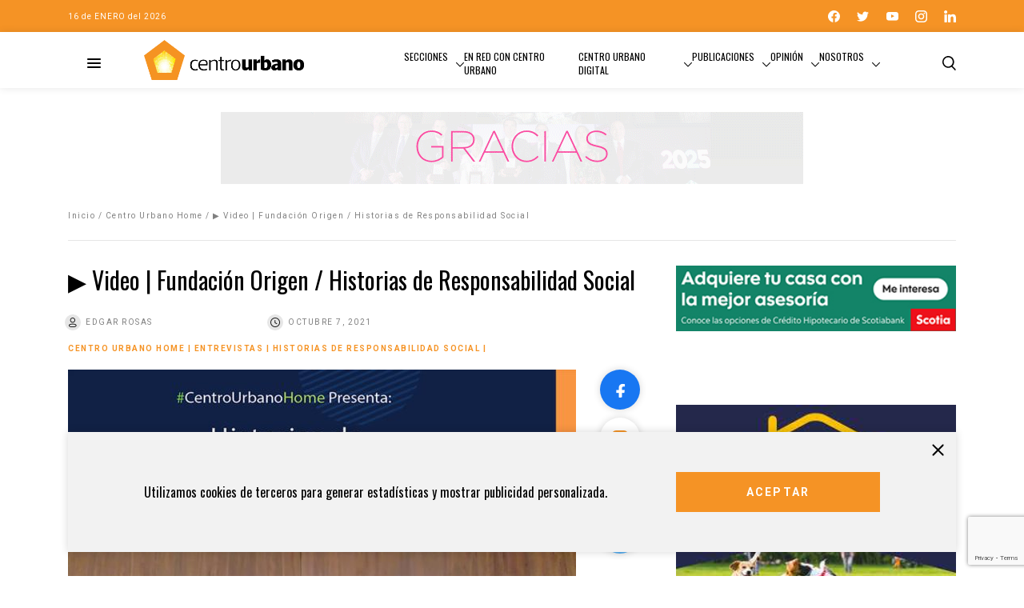

--- FILE ---
content_type: text/html; charset=UTF-8
request_url: https://centrourbano.com/centro-urbano-home/fundacion-origen-historias-responsabilidad/
body_size: 20303
content:
<!DOCTYPE html>
<html lang="es">
<head>
<meta charset="UTF-8" />
<meta name="viewport" content="width=device-width" />
<meta name="google-adsense-account" content="ca-pub-7413388371550489">
<title>

Fundación Origen / Historias de Responsabilidad Social - Centro Urbano
</title>
<link rel="icon" type="image/png" href="https://centrourbano.com/revista/wp-content/themes/centroUrbano2021/assets/favicon.png">
<meta name='robots' content='index, follow, max-image-preview:large, max-snippet:-1, max-video-preview:-1' />
	<style>img:is([sizes="auto" i], [sizes^="auto," i]) { contain-intrinsic-size: 3000px 1500px }</style>
	
<!-- Google Tag Manager for WordPress by gtm4wp.com -->
<script data-cfasync="false" data-pagespeed-no-defer>
	var gtm4wp_datalayer_name = "dataLayer";
	var dataLayer = dataLayer || [];
</script>
<!-- End Google Tag Manager for WordPress by gtm4wp.com -->
	<!-- This site is optimized with the Yoast SEO plugin v26.7 - https://yoast.com/wordpress/plugins/seo/ -->
	<title>Fundación Origen / Historias de Responsabilidad Social</title>
	<meta name="description" content="En esta sesión de #HistoriasDeResponsabilidadSocial nos acompaña Mariana Baños, Presidenta de Fundación Origen. Fundación Origen / Historias.." />
	<link rel="canonical" href="https://centrourbano.com/revista/centro-urbano-home/fundacion-origen-historias-responsabilidad/" />
	<meta property="og:locale" content="es_ES" />
	<meta property="og:type" content="article" />
	<meta property="og:title" content="Fundación Origen / Historias de Responsabilidad Social" />
	<meta property="og:description" content="En esta sesión de #HistoriasDeResponsabilidadSocial nos acompaña Mariana Baños, Presidenta de Fundación Origen. Fundación Origen / Historias.." />
	<meta property="og:url" content="https://centrourbano.com/revista/centro-urbano-home/fundacion-origen-historias-responsabilidad/" />
	<meta property="og:site_name" content="Centro Urbano" />
	<meta property="article:publisher" content="https://www.facebook.com/portalcentrourbano" />
	<meta property="article:published_time" content="2021-10-07T17:00:18+00:00" />
	<meta property="article:modified_time" content="2021-10-07T21:21:02+00:00" />
	<meta property="og:image" content="https://centrourbano.com/revista/wp-content/uploads/Fundacion-Origen-Historias-ok-2.jpg" />
	<meta property="og:image:width" content="800" />
	<meta property="og:image:height" content="800" />
	<meta property="og:image:type" content="image/jpeg" />
	<meta name="author" content="Edgar Rosas" />
	<meta name="twitter:card" content="summary_large_image" />
	<meta name="twitter:creator" content="@https://twitter.com/ERosasCU?s=09" />
	<meta name="twitter:site" content="@CentroUrbano" />
	<meta name="twitter:label1" content="Escrito por" />
	<meta name="twitter:data1" content="Edgar Rosas" />
	<meta name="twitter:label2" content="Tiempo de lectura" />
	<meta name="twitter:data2" content="2 minutos" />
	<script type="application/ld+json" class="yoast-schema-graph">{"@context":"https://schema.org","@graph":[{"@type":"Article","@id":"https://centrourbano.com/revista/centro-urbano-home/fundacion-origen-historias-responsabilidad/#article","isPartOf":{"@id":"https://centrourbano.com/revista/centro-urbano-home/fundacion-origen-historias-responsabilidad/"},"author":{"name":"Edgar Rosas","@id":"https://centrourbano.com/revista/#/schema/person/1b95cda1ba8a73719f30c08e26ac5437"},"headline":"▶️ Video | Fundación Origen / Historias de Responsabilidad Social","datePublished":"2021-10-07T17:00:18+00:00","dateModified":"2021-10-07T21:21:02+00:00","mainEntityOfPage":{"@id":"https://centrourbano.com/revista/centro-urbano-home/fundacion-origen-historias-responsabilidad/"},"wordCount":262,"commentCount":0,"publisher":{"@id":"https://centrourbano.com/revista/#organization"},"image":{"@id":"https://centrourbano.com/revista/centro-urbano-home/fundacion-origen-historias-responsabilidad/#primaryimage"},"thumbnailUrl":"https://centrourbano.com/revista/wp-content/uploads/Fundacion-Origen-Historias-ok-2.jpg","keywords":["Fundación Construyendo y Creciendo","Fundación Origen","Historias de Responsabilidad Social"],"articleSection":["Centro Urbano Home","Entrevistas","Historias de Responsabilidad Social"],"inLanguage":"es","potentialAction":[{"@type":"CommentAction","name":"Comment","target":["https://centrourbano.com/revista/centro-urbano-home/fundacion-origen-historias-responsabilidad/#respond"]}]},{"@type":"WebPage","@id":"https://centrourbano.com/revista/centro-urbano-home/fundacion-origen-historias-responsabilidad/","url":"https://centrourbano.com/revista/centro-urbano-home/fundacion-origen-historias-responsabilidad/","name":"Fundación Origen / Historias de Responsabilidad Social","isPartOf":{"@id":"https://centrourbano.com/revista/#website"},"primaryImageOfPage":{"@id":"https://centrourbano.com/revista/centro-urbano-home/fundacion-origen-historias-responsabilidad/#primaryimage"},"image":{"@id":"https://centrourbano.com/revista/centro-urbano-home/fundacion-origen-historias-responsabilidad/#primaryimage"},"thumbnailUrl":"https://centrourbano.com/revista/wp-content/uploads/Fundacion-Origen-Historias-ok-2.jpg","datePublished":"2021-10-07T17:00:18+00:00","dateModified":"2021-10-07T21:21:02+00:00","description":"En esta sesión de #HistoriasDeResponsabilidadSocial nos acompaña Mariana Baños, Presidenta de Fundación Origen. Fundación Origen / Historias..","breadcrumb":{"@id":"https://centrourbano.com/revista/centro-urbano-home/fundacion-origen-historias-responsabilidad/#breadcrumb"},"inLanguage":"es","potentialAction":[{"@type":"ReadAction","target":["https://centrourbano.com/revista/centro-urbano-home/fundacion-origen-historias-responsabilidad/"]}]},{"@type":"ImageObject","inLanguage":"es","@id":"https://centrourbano.com/revista/centro-urbano-home/fundacion-origen-historias-responsabilidad/#primaryimage","url":"https://centrourbano.com/revista/wp-content/uploads/Fundacion-Origen-Historias-ok-2.jpg","contentUrl":"https://centrourbano.com/revista/wp-content/uploads/Fundacion-Origen-Historias-ok-2.jpg","width":800,"height":800,"caption":"Fundación Origen - Historias - ok-2"},{"@type":"BreadcrumbList","@id":"https://centrourbano.com/revista/centro-urbano-home/fundacion-origen-historias-responsabilidad/#breadcrumb","itemListElement":[{"@type":"ListItem","position":1,"name":"Portada","item":"https://centrourbano.com/revista/"},{"@type":"ListItem","position":2,"name":"▶️ Video | Fundación Origen / Historias de Responsabilidad Social"}]},{"@type":"WebSite","@id":"https://centrourbano.com/revista/#website","url":"https://centrourbano.com/revista/","name":"Centro Urbano","description":"Medio especializado en los sectores vivienda, inmobiliario, construcción, arquitectura y urbanismo.","publisher":{"@id":"https://centrourbano.com/revista/#organization"},"potentialAction":[{"@type":"SearchAction","target":{"@type":"EntryPoint","urlTemplate":"https://centrourbano.com/revista/?s={search_term_string}"},"query-input":{"@type":"PropertyValueSpecification","valueRequired":true,"valueName":"search_term_string"}}],"inLanguage":"es"},{"@type":"Organization","@id":"https://centrourbano.com/revista/#organization","name":"Centro Urbano","url":"https://centrourbano.com/revista/","logo":{"@type":"ImageObject","inLanguage":"es","@id":"https://centrourbano.com/revista/#/schema/logo/image/","url":"https://centrourbano.com/revista/wp-content/uploads/web_CU_logo-1.png","contentUrl":"https://centrourbano.com/revista/wp-content/uploads/web_CU_logo-1.png","width":350,"height":91,"caption":"Centro Urbano"},"image":{"@id":"https://centrourbano.com/revista/#/schema/logo/image/"},"sameAs":["https://www.facebook.com/portalcentrourbano","https://x.com/CentroUrbano","https://www.instagram.com/centro_urbano/","https://www.linkedin.com/company/centro-urbano/","http://www.youtube.com/user/portalcentrourbano"]},{"@type":"Person","@id":"https://centrourbano.com/revista/#/schema/person/1b95cda1ba8a73719f30c08e26ac5437","name":"Edgar Rosas","image":{"@type":"ImageObject","inLanguage":"es","@id":"https://centrourbano.com/revista/#/schema/person/image/","url":"https://secure.gravatar.com/avatar/94440c4283495211faa5300bf85e80061036b83fced868c3783aa1310b350d9c?s=96&d=mm&r=g","contentUrl":"https://secure.gravatar.com/avatar/94440c4283495211faa5300bf85e80061036b83fced868c3783aa1310b350d9c?s=96&d=mm&r=g","caption":"Edgar Rosas"},"description":"Editor en Jefe de Centro Urbano. Egresado de la maestría en Periodismo Político de la Escuela de Periodismo Carlos Septién García (EPCSG). Estudió la licenciatura en Comunicación en la Universidad Mexicana. Amante de la crónica y el reportaje. Admirador de Vicente Leñero y Miguel Ángel Granados Chapa.","sameAs":["https://x.com/https://twitter.com/ERosasCU?s=09"],"url":"https://centrourbano.com/revista/author/edgar-rosas/"}]}</script>
	<!-- / Yoast SEO plugin. -->


<link rel='dns-prefetch' href='//code.jquery.com' />
<link rel='dns-prefetch' href='//cdnjs.cloudflare.com' />
<link rel='dns-prefetch' href='//maxcdn.bootstrapcdn.com' />
<link rel='dns-prefetch' href='//cdn.jsdelivr.net' />
<link rel="alternate" type="application/rss+xml" title="Centro Urbano &raquo; Comentario ▶️ Video | Fundación Origen / Historias de Responsabilidad Social del feed" href="https://centrourbano.com/revista/centro-urbano-home/fundacion-origen-historias-responsabilidad/feed/" />
		<!-- This site uses the Google Analytics by MonsterInsights plugin v9.11.1 - Using Analytics tracking - https://www.monsterinsights.com/ -->
							<script src="//www.googletagmanager.com/gtag/js?id=G-MZLBYYQ0KH"  data-cfasync="false" data-wpfc-render="false" type="text/javascript" async></script>
			<script data-cfasync="false" data-wpfc-render="false" type="text/javascript">
				var mi_version = '9.11.1';
				var mi_track_user = true;
				var mi_no_track_reason = '';
								var MonsterInsightsDefaultLocations = {"page_location":"https:\/\/centrourbano.com\/revista\/centro-urbano-home\/fundacion-origen-historias-responsabilidad\/"};
								if ( typeof MonsterInsightsPrivacyGuardFilter === 'function' ) {
					var MonsterInsightsLocations = (typeof MonsterInsightsExcludeQuery === 'object') ? MonsterInsightsPrivacyGuardFilter( MonsterInsightsExcludeQuery ) : MonsterInsightsPrivacyGuardFilter( MonsterInsightsDefaultLocations );
				} else {
					var MonsterInsightsLocations = (typeof MonsterInsightsExcludeQuery === 'object') ? MonsterInsightsExcludeQuery : MonsterInsightsDefaultLocations;
				}

								var disableStrs = [
										'ga-disable-G-MZLBYYQ0KH',
									];

				/* Function to detect opted out users */
				function __gtagTrackerIsOptedOut() {
					for (var index = 0; index < disableStrs.length; index++) {
						if (document.cookie.indexOf(disableStrs[index] + '=true') > -1) {
							return true;
						}
					}

					return false;
				}

				/* Disable tracking if the opt-out cookie exists. */
				if (__gtagTrackerIsOptedOut()) {
					for (var index = 0; index < disableStrs.length; index++) {
						window[disableStrs[index]] = true;
					}
				}

				/* Opt-out function */
				function __gtagTrackerOptout() {
					for (var index = 0; index < disableStrs.length; index++) {
						document.cookie = disableStrs[index] + '=true; expires=Thu, 31 Dec 2099 23:59:59 UTC; path=/';
						window[disableStrs[index]] = true;
					}
				}

				if ('undefined' === typeof gaOptout) {
					function gaOptout() {
						__gtagTrackerOptout();
					}
				}
								window.dataLayer = window.dataLayer || [];

				window.MonsterInsightsDualTracker = {
					helpers: {},
					trackers: {},
				};
				if (mi_track_user) {
					function __gtagDataLayer() {
						dataLayer.push(arguments);
					}

					function __gtagTracker(type, name, parameters) {
						if (!parameters) {
							parameters = {};
						}

						if (parameters.send_to) {
							__gtagDataLayer.apply(null, arguments);
							return;
						}

						if (type === 'event') {
														parameters.send_to = monsterinsights_frontend.v4_id;
							var hookName = name;
							if (typeof parameters['event_category'] !== 'undefined') {
								hookName = parameters['event_category'] + ':' + name;
							}

							if (typeof MonsterInsightsDualTracker.trackers[hookName] !== 'undefined') {
								MonsterInsightsDualTracker.trackers[hookName](parameters);
							} else {
								__gtagDataLayer('event', name, parameters);
							}
							
						} else {
							__gtagDataLayer.apply(null, arguments);
						}
					}

					__gtagTracker('js', new Date());
					__gtagTracker('set', {
						'developer_id.dZGIzZG': true,
											});
					if ( MonsterInsightsLocations.page_location ) {
						__gtagTracker('set', MonsterInsightsLocations);
					}
										__gtagTracker('config', 'G-MZLBYYQ0KH', {"forceSSL":"true","anonymize_ip":"true","link_attribution":"true"} );
										window.gtag = __gtagTracker;										(function () {
						/* https://developers.google.com/analytics/devguides/collection/analyticsjs/ */
						/* ga and __gaTracker compatibility shim. */
						var noopfn = function () {
							return null;
						};
						var newtracker = function () {
							return new Tracker();
						};
						var Tracker = function () {
							return null;
						};
						var p = Tracker.prototype;
						p.get = noopfn;
						p.set = noopfn;
						p.send = function () {
							var args = Array.prototype.slice.call(arguments);
							args.unshift('send');
							__gaTracker.apply(null, args);
						};
						var __gaTracker = function () {
							var len = arguments.length;
							if (len === 0) {
								return;
							}
							var f = arguments[len - 1];
							if (typeof f !== 'object' || f === null || typeof f.hitCallback !== 'function') {
								if ('send' === arguments[0]) {
									var hitConverted, hitObject = false, action;
									if ('event' === arguments[1]) {
										if ('undefined' !== typeof arguments[3]) {
											hitObject = {
												'eventAction': arguments[3],
												'eventCategory': arguments[2],
												'eventLabel': arguments[4],
												'value': arguments[5] ? arguments[5] : 1,
											}
										}
									}
									if ('pageview' === arguments[1]) {
										if ('undefined' !== typeof arguments[2]) {
											hitObject = {
												'eventAction': 'page_view',
												'page_path': arguments[2],
											}
										}
									}
									if (typeof arguments[2] === 'object') {
										hitObject = arguments[2];
									}
									if (typeof arguments[5] === 'object') {
										Object.assign(hitObject, arguments[5]);
									}
									if ('undefined' !== typeof arguments[1].hitType) {
										hitObject = arguments[1];
										if ('pageview' === hitObject.hitType) {
											hitObject.eventAction = 'page_view';
										}
									}
									if (hitObject) {
										action = 'timing' === arguments[1].hitType ? 'timing_complete' : hitObject.eventAction;
										hitConverted = mapArgs(hitObject);
										__gtagTracker('event', action, hitConverted);
									}
								}
								return;
							}

							function mapArgs(args) {
								var arg, hit = {};
								var gaMap = {
									'eventCategory': 'event_category',
									'eventAction': 'event_action',
									'eventLabel': 'event_label',
									'eventValue': 'event_value',
									'nonInteraction': 'non_interaction',
									'timingCategory': 'event_category',
									'timingVar': 'name',
									'timingValue': 'value',
									'timingLabel': 'event_label',
									'page': 'page_path',
									'location': 'page_location',
									'title': 'page_title',
									'referrer' : 'page_referrer',
								};
								for (arg in args) {
																		if (!(!args.hasOwnProperty(arg) || !gaMap.hasOwnProperty(arg))) {
										hit[gaMap[arg]] = args[arg];
									} else {
										hit[arg] = args[arg];
									}
								}
								return hit;
							}

							try {
								f.hitCallback();
							} catch (ex) {
							}
						};
						__gaTracker.create = newtracker;
						__gaTracker.getByName = newtracker;
						__gaTracker.getAll = function () {
							return [];
						};
						__gaTracker.remove = noopfn;
						__gaTracker.loaded = true;
						window['__gaTracker'] = __gaTracker;
					})();
									} else {
										console.log("");
					(function () {
						function __gtagTracker() {
							return null;
						}

						window['__gtagTracker'] = __gtagTracker;
						window['gtag'] = __gtagTracker;
					})();
									}
			</script>
							<!-- / Google Analytics by MonsterInsights -->
		<script type="text/javascript">
/* <![CDATA[ */
window._wpemojiSettings = {"baseUrl":"https:\/\/s.w.org\/images\/core\/emoji\/16.0.1\/72x72\/","ext":".png","svgUrl":"https:\/\/s.w.org\/images\/core\/emoji\/16.0.1\/svg\/","svgExt":".svg","source":{"concatemoji":"https:\/\/centrourbano.com\/revista\/wp-includes\/js\/wp-emoji-release.min.js?ver=6.8.3"}};
/*! This file is auto-generated */
!function(s,n){var o,i,e;function c(e){try{var t={supportTests:e,timestamp:(new Date).valueOf()};sessionStorage.setItem(o,JSON.stringify(t))}catch(e){}}function p(e,t,n){e.clearRect(0,0,e.canvas.width,e.canvas.height),e.fillText(t,0,0);var t=new Uint32Array(e.getImageData(0,0,e.canvas.width,e.canvas.height).data),a=(e.clearRect(0,0,e.canvas.width,e.canvas.height),e.fillText(n,0,0),new Uint32Array(e.getImageData(0,0,e.canvas.width,e.canvas.height).data));return t.every(function(e,t){return e===a[t]})}function u(e,t){e.clearRect(0,0,e.canvas.width,e.canvas.height),e.fillText(t,0,0);for(var n=e.getImageData(16,16,1,1),a=0;a<n.data.length;a++)if(0!==n.data[a])return!1;return!0}function f(e,t,n,a){switch(t){case"flag":return n(e,"\ud83c\udff3\ufe0f\u200d\u26a7\ufe0f","\ud83c\udff3\ufe0f\u200b\u26a7\ufe0f")?!1:!n(e,"\ud83c\udde8\ud83c\uddf6","\ud83c\udde8\u200b\ud83c\uddf6")&&!n(e,"\ud83c\udff4\udb40\udc67\udb40\udc62\udb40\udc65\udb40\udc6e\udb40\udc67\udb40\udc7f","\ud83c\udff4\u200b\udb40\udc67\u200b\udb40\udc62\u200b\udb40\udc65\u200b\udb40\udc6e\u200b\udb40\udc67\u200b\udb40\udc7f");case"emoji":return!a(e,"\ud83e\udedf")}return!1}function g(e,t,n,a){var r="undefined"!=typeof WorkerGlobalScope&&self instanceof WorkerGlobalScope?new OffscreenCanvas(300,150):s.createElement("canvas"),o=r.getContext("2d",{willReadFrequently:!0}),i=(o.textBaseline="top",o.font="600 32px Arial",{});return e.forEach(function(e){i[e]=t(o,e,n,a)}),i}function t(e){var t=s.createElement("script");t.src=e,t.defer=!0,s.head.appendChild(t)}"undefined"!=typeof Promise&&(o="wpEmojiSettingsSupports",i=["flag","emoji"],n.supports={everything:!0,everythingExceptFlag:!0},e=new Promise(function(e){s.addEventListener("DOMContentLoaded",e,{once:!0})}),new Promise(function(t){var n=function(){try{var e=JSON.parse(sessionStorage.getItem(o));if("object"==typeof e&&"number"==typeof e.timestamp&&(new Date).valueOf()<e.timestamp+604800&&"object"==typeof e.supportTests)return e.supportTests}catch(e){}return null}();if(!n){if("undefined"!=typeof Worker&&"undefined"!=typeof OffscreenCanvas&&"undefined"!=typeof URL&&URL.createObjectURL&&"undefined"!=typeof Blob)try{var e="postMessage("+g.toString()+"("+[JSON.stringify(i),f.toString(),p.toString(),u.toString()].join(",")+"));",a=new Blob([e],{type:"text/javascript"}),r=new Worker(URL.createObjectURL(a),{name:"wpTestEmojiSupports"});return void(r.onmessage=function(e){c(n=e.data),r.terminate(),t(n)})}catch(e){}c(n=g(i,f,p,u))}t(n)}).then(function(e){for(var t in e)n.supports[t]=e[t],n.supports.everything=n.supports.everything&&n.supports[t],"flag"!==t&&(n.supports.everythingExceptFlag=n.supports.everythingExceptFlag&&n.supports[t]);n.supports.everythingExceptFlag=n.supports.everythingExceptFlag&&!n.supports.flag,n.DOMReady=!1,n.readyCallback=function(){n.DOMReady=!0}}).then(function(){return e}).then(function(){var e;n.supports.everything||(n.readyCallback(),(e=n.source||{}).concatemoji?t(e.concatemoji):e.wpemoji&&e.twemoji&&(t(e.twemoji),t(e.wpemoji)))}))}((window,document),window._wpemojiSettings);
/* ]]> */
</script>
<style id='wp-emoji-styles-inline-css' type='text/css'>

	img.wp-smiley, img.emoji {
		display: inline !important;
		border: none !important;
		box-shadow: none !important;
		height: 1em !important;
		width: 1em !important;
		margin: 0 0.07em !important;
		vertical-align: -0.1em !important;
		background: none !important;
		padding: 0 !important;
	}
</style>
<link rel='stylesheet' id='wp-block-library-css' href='https://centrourbano.com/revista/wp-includes/css/dist/block-library/style.min.css?ver=6.8.3' type='text/css' media='all' />
<style id='classic-theme-styles-inline-css' type='text/css'>
/*! This file is auto-generated */
.wp-block-button__link{color:#fff;background-color:#32373c;border-radius:9999px;box-shadow:none;text-decoration:none;padding:calc(.667em + 2px) calc(1.333em + 2px);font-size:1.125em}.wp-block-file__button{background:#32373c;color:#fff;text-decoration:none}
</style>
<style id='global-styles-inline-css' type='text/css'>
:root{--wp--preset--aspect-ratio--square: 1;--wp--preset--aspect-ratio--4-3: 4/3;--wp--preset--aspect-ratio--3-4: 3/4;--wp--preset--aspect-ratio--3-2: 3/2;--wp--preset--aspect-ratio--2-3: 2/3;--wp--preset--aspect-ratio--16-9: 16/9;--wp--preset--aspect-ratio--9-16: 9/16;--wp--preset--color--black: #000000;--wp--preset--color--cyan-bluish-gray: #abb8c3;--wp--preset--color--white: #ffffff;--wp--preset--color--pale-pink: #f78da7;--wp--preset--color--vivid-red: #cf2e2e;--wp--preset--color--luminous-vivid-orange: #ff6900;--wp--preset--color--luminous-vivid-amber: #fcb900;--wp--preset--color--light-green-cyan: #7bdcb5;--wp--preset--color--vivid-green-cyan: #00d084;--wp--preset--color--pale-cyan-blue: #8ed1fc;--wp--preset--color--vivid-cyan-blue: #0693e3;--wp--preset--color--vivid-purple: #9b51e0;--wp--preset--gradient--vivid-cyan-blue-to-vivid-purple: linear-gradient(135deg,rgba(6,147,227,1) 0%,rgb(155,81,224) 100%);--wp--preset--gradient--light-green-cyan-to-vivid-green-cyan: linear-gradient(135deg,rgb(122,220,180) 0%,rgb(0,208,130) 100%);--wp--preset--gradient--luminous-vivid-amber-to-luminous-vivid-orange: linear-gradient(135deg,rgba(252,185,0,1) 0%,rgba(255,105,0,1) 100%);--wp--preset--gradient--luminous-vivid-orange-to-vivid-red: linear-gradient(135deg,rgba(255,105,0,1) 0%,rgb(207,46,46) 100%);--wp--preset--gradient--very-light-gray-to-cyan-bluish-gray: linear-gradient(135deg,rgb(238,238,238) 0%,rgb(169,184,195) 100%);--wp--preset--gradient--cool-to-warm-spectrum: linear-gradient(135deg,rgb(74,234,220) 0%,rgb(151,120,209) 20%,rgb(207,42,186) 40%,rgb(238,44,130) 60%,rgb(251,105,98) 80%,rgb(254,248,76) 100%);--wp--preset--gradient--blush-light-purple: linear-gradient(135deg,rgb(255,206,236) 0%,rgb(152,150,240) 100%);--wp--preset--gradient--blush-bordeaux: linear-gradient(135deg,rgb(254,205,165) 0%,rgb(254,45,45) 50%,rgb(107,0,62) 100%);--wp--preset--gradient--luminous-dusk: linear-gradient(135deg,rgb(255,203,112) 0%,rgb(199,81,192) 50%,rgb(65,88,208) 100%);--wp--preset--gradient--pale-ocean: linear-gradient(135deg,rgb(255,245,203) 0%,rgb(182,227,212) 50%,rgb(51,167,181) 100%);--wp--preset--gradient--electric-grass: linear-gradient(135deg,rgb(202,248,128) 0%,rgb(113,206,126) 100%);--wp--preset--gradient--midnight: linear-gradient(135deg,rgb(2,3,129) 0%,rgb(40,116,252) 100%);--wp--preset--font-size--small: 13px;--wp--preset--font-size--medium: 20px;--wp--preset--font-size--large: 36px;--wp--preset--font-size--x-large: 42px;--wp--preset--spacing--20: 0.44rem;--wp--preset--spacing--30: 0.67rem;--wp--preset--spacing--40: 1rem;--wp--preset--spacing--50: 1.5rem;--wp--preset--spacing--60: 2.25rem;--wp--preset--spacing--70: 3.38rem;--wp--preset--spacing--80: 5.06rem;--wp--preset--shadow--natural: 6px 6px 9px rgba(0, 0, 0, 0.2);--wp--preset--shadow--deep: 12px 12px 50px rgba(0, 0, 0, 0.4);--wp--preset--shadow--sharp: 6px 6px 0px rgba(0, 0, 0, 0.2);--wp--preset--shadow--outlined: 6px 6px 0px -3px rgba(255, 255, 255, 1), 6px 6px rgba(0, 0, 0, 1);--wp--preset--shadow--crisp: 6px 6px 0px rgba(0, 0, 0, 1);}:where(.is-layout-flex){gap: 0.5em;}:where(.is-layout-grid){gap: 0.5em;}body .is-layout-flex{display: flex;}.is-layout-flex{flex-wrap: wrap;align-items: center;}.is-layout-flex > :is(*, div){margin: 0;}body .is-layout-grid{display: grid;}.is-layout-grid > :is(*, div){margin: 0;}:where(.wp-block-columns.is-layout-flex){gap: 2em;}:where(.wp-block-columns.is-layout-grid){gap: 2em;}:where(.wp-block-post-template.is-layout-flex){gap: 1.25em;}:where(.wp-block-post-template.is-layout-grid){gap: 1.25em;}.has-black-color{color: var(--wp--preset--color--black) !important;}.has-cyan-bluish-gray-color{color: var(--wp--preset--color--cyan-bluish-gray) !important;}.has-white-color{color: var(--wp--preset--color--white) !important;}.has-pale-pink-color{color: var(--wp--preset--color--pale-pink) !important;}.has-vivid-red-color{color: var(--wp--preset--color--vivid-red) !important;}.has-luminous-vivid-orange-color{color: var(--wp--preset--color--luminous-vivid-orange) !important;}.has-luminous-vivid-amber-color{color: var(--wp--preset--color--luminous-vivid-amber) !important;}.has-light-green-cyan-color{color: var(--wp--preset--color--light-green-cyan) !important;}.has-vivid-green-cyan-color{color: var(--wp--preset--color--vivid-green-cyan) !important;}.has-pale-cyan-blue-color{color: var(--wp--preset--color--pale-cyan-blue) !important;}.has-vivid-cyan-blue-color{color: var(--wp--preset--color--vivid-cyan-blue) !important;}.has-vivid-purple-color{color: var(--wp--preset--color--vivid-purple) !important;}.has-black-background-color{background-color: var(--wp--preset--color--black) !important;}.has-cyan-bluish-gray-background-color{background-color: var(--wp--preset--color--cyan-bluish-gray) !important;}.has-white-background-color{background-color: var(--wp--preset--color--white) !important;}.has-pale-pink-background-color{background-color: var(--wp--preset--color--pale-pink) !important;}.has-vivid-red-background-color{background-color: var(--wp--preset--color--vivid-red) !important;}.has-luminous-vivid-orange-background-color{background-color: var(--wp--preset--color--luminous-vivid-orange) !important;}.has-luminous-vivid-amber-background-color{background-color: var(--wp--preset--color--luminous-vivid-amber) !important;}.has-light-green-cyan-background-color{background-color: var(--wp--preset--color--light-green-cyan) !important;}.has-vivid-green-cyan-background-color{background-color: var(--wp--preset--color--vivid-green-cyan) !important;}.has-pale-cyan-blue-background-color{background-color: var(--wp--preset--color--pale-cyan-blue) !important;}.has-vivid-cyan-blue-background-color{background-color: var(--wp--preset--color--vivid-cyan-blue) !important;}.has-vivid-purple-background-color{background-color: var(--wp--preset--color--vivid-purple) !important;}.has-black-border-color{border-color: var(--wp--preset--color--black) !important;}.has-cyan-bluish-gray-border-color{border-color: var(--wp--preset--color--cyan-bluish-gray) !important;}.has-white-border-color{border-color: var(--wp--preset--color--white) !important;}.has-pale-pink-border-color{border-color: var(--wp--preset--color--pale-pink) !important;}.has-vivid-red-border-color{border-color: var(--wp--preset--color--vivid-red) !important;}.has-luminous-vivid-orange-border-color{border-color: var(--wp--preset--color--luminous-vivid-orange) !important;}.has-luminous-vivid-amber-border-color{border-color: var(--wp--preset--color--luminous-vivid-amber) !important;}.has-light-green-cyan-border-color{border-color: var(--wp--preset--color--light-green-cyan) !important;}.has-vivid-green-cyan-border-color{border-color: var(--wp--preset--color--vivid-green-cyan) !important;}.has-pale-cyan-blue-border-color{border-color: var(--wp--preset--color--pale-cyan-blue) !important;}.has-vivid-cyan-blue-border-color{border-color: var(--wp--preset--color--vivid-cyan-blue) !important;}.has-vivid-purple-border-color{border-color: var(--wp--preset--color--vivid-purple) !important;}.has-vivid-cyan-blue-to-vivid-purple-gradient-background{background: var(--wp--preset--gradient--vivid-cyan-blue-to-vivid-purple) !important;}.has-light-green-cyan-to-vivid-green-cyan-gradient-background{background: var(--wp--preset--gradient--light-green-cyan-to-vivid-green-cyan) !important;}.has-luminous-vivid-amber-to-luminous-vivid-orange-gradient-background{background: var(--wp--preset--gradient--luminous-vivid-amber-to-luminous-vivid-orange) !important;}.has-luminous-vivid-orange-to-vivid-red-gradient-background{background: var(--wp--preset--gradient--luminous-vivid-orange-to-vivid-red) !important;}.has-very-light-gray-to-cyan-bluish-gray-gradient-background{background: var(--wp--preset--gradient--very-light-gray-to-cyan-bluish-gray) !important;}.has-cool-to-warm-spectrum-gradient-background{background: var(--wp--preset--gradient--cool-to-warm-spectrum) !important;}.has-blush-light-purple-gradient-background{background: var(--wp--preset--gradient--blush-light-purple) !important;}.has-blush-bordeaux-gradient-background{background: var(--wp--preset--gradient--blush-bordeaux) !important;}.has-luminous-dusk-gradient-background{background: var(--wp--preset--gradient--luminous-dusk) !important;}.has-pale-ocean-gradient-background{background: var(--wp--preset--gradient--pale-ocean) !important;}.has-electric-grass-gradient-background{background: var(--wp--preset--gradient--electric-grass) !important;}.has-midnight-gradient-background{background: var(--wp--preset--gradient--midnight) !important;}.has-small-font-size{font-size: var(--wp--preset--font-size--small) !important;}.has-medium-font-size{font-size: var(--wp--preset--font-size--medium) !important;}.has-large-font-size{font-size: var(--wp--preset--font-size--large) !important;}.has-x-large-font-size{font-size: var(--wp--preset--font-size--x-large) !important;}
:where(.wp-block-post-template.is-layout-flex){gap: 1.25em;}:where(.wp-block-post-template.is-layout-grid){gap: 1.25em;}
:where(.wp-block-columns.is-layout-flex){gap: 2em;}:where(.wp-block-columns.is-layout-grid){gap: 2em;}
:root :where(.wp-block-pullquote){font-size: 1.5em;line-height: 1.6;}
</style>
<link rel='stylesheet' id='contact-form-7-css' href='https://centrourbano.com/revista/wp-content/plugins/contact-form-7/includes/css/styles.css?ver=6.1.4' type='text/css' media='all' />
<link rel='stylesheet' id='style-bootstrap-css' href='https://maxcdn.bootstrapcdn.com/bootstrap/4.0.0/css/bootstrap.min.css?ver=6.8.3' type='text/css' media='all' />
<link rel='stylesheet' id='style-slyck-css' href='//cdn.jsdelivr.net/npm/slick-carousel@1.8.1/slick/slick.css?ver=6.8.3' type='text/css' media='all' />
<link rel='stylesheet' id='style-slyck-theme-css' href='https://cdnjs.cloudflare.com/ajax/libs/slick-carousel/1.8.1/slick-theme.min.css?ver=6.8.3' type='text/css' media='all' />
<link rel='stylesheet' id='style-fonts-css' href='https://centrourbano.com/revista/wp-content/themes/centroUrbano2021/assets/styles/fonts.css?ver=6.8.3' type='text/css' media='all' />
<link rel='stylesheet' id='style-single-css' href='https://centrourbano.com/revista/wp-content/themes/centroUrbano2021/assets/styles/single.css?ver=1.2.2' type='text/css' media='all' />
<script type="text/javascript" src="https://centrourbano.com/revista/wp-content/plugins/google-analytics-for-wordpress/assets/js/frontend-gtag.min.js?ver=9.11.1" id="monsterinsights-frontend-script-js" async="async" data-wp-strategy="async"></script>
<script data-cfasync="false" data-wpfc-render="false" type="text/javascript" id='monsterinsights-frontend-script-js-extra'>/* <![CDATA[ */
var monsterinsights_frontend = {"js_events_tracking":"true","download_extensions":"doc,pdf,ppt,zip,xls,docx,pptx,xlsx","inbound_paths":"[{\"path\":\"\\\/go\\\/\",\"label\":\"affiliate\"},{\"path\":\"\\\/recommend\\\/\",\"label\":\"affiliate\"}]","home_url":"https:\/\/centrourbano.com\/revista","hash_tracking":"false","v4_id":"G-MZLBYYQ0KH"};/* ]]> */
</script>
<link rel="https://api.w.org/" href="https://centrourbano.com/revista/wp-json/" /><link rel="alternate" title="JSON" type="application/json" href="https://centrourbano.com/revista/wp-json/wp/v2/posts/122461" /><link rel="EditURI" type="application/rsd+xml" title="RSD" href="https://centrourbano.com/revista/xmlrpc.php?rsd" />
<link rel='shortlink' href='https://centrourbano.com/revista/?p=122461' />
<link rel="alternate" title="oEmbed (JSON)" type="application/json+oembed" href="https://centrourbano.com/revista/wp-json/oembed/1.0/embed?url=https%3A%2F%2Fcentrourbano.com%2Frevista%2Fcentro-urbano-home%2Ffundacion-origen-historias-responsabilidad%2F" />
<link rel="alternate" title="oEmbed (XML)" type="text/xml+oembed" href="https://centrourbano.com/revista/wp-json/oembed/1.0/embed?url=https%3A%2F%2Fcentrourbano.com%2Frevista%2Fcentro-urbano-home%2Ffundacion-origen-historias-responsabilidad%2F&#038;format=xml" />

<!-- Google Tag Manager for WordPress by gtm4wp.com -->
<!-- GTM Container placement set to automatic -->
<script data-cfasync="false" data-pagespeed-no-defer type="text/javascript">
	var dataLayer_content = {"pagePostType":"post","pagePostType2":"single-post","pageCategory":["centro-urbano-home","entrevistas","historias-de-responsabilidad-social"],"pageAttributes":["fundacion-construyendo-y-creciendo","fundacion-origen","historias-de-responsabilidad-social"],"pagePostAuthor":"Edgar Rosas"};
	dataLayer.push( dataLayer_content );
</script>
<script data-cfasync="false" data-pagespeed-no-defer type="text/javascript">
(function(w,d,s,l,i){w[l]=w[l]||[];w[l].push({'gtm.start':
new Date().getTime(),event:'gtm.js'});var f=d.getElementsByTagName(s)[0],
j=d.createElement(s),dl=l!='dataLayer'?'&l='+l:'';j.async=true;j.src=
'//www.googletagmanager.com/gtm.js?id='+i+dl;f.parentNode.insertBefore(j,f);
})(window,document,'script','dataLayer','GTM-KR25G68M');
</script>
<!-- End Google Tag Manager for WordPress by gtm4wp.com -->		<style type="text/css" id="wp-custom-css">
			#menu-item-159585{
    overflow: hidden;
    margin-bottom: 20px;
}
		</style>
		

</head>
<body class="wp-singular post-template-default single single-post postid-122461 single-format-standard wp-theme-centroUrbano2021">
<div class="search-container">
        <div class="search-box-container">
            <div class="container">
                <div class="row">
                    <div class="col-sm-11 col-10 bar-aux">
                    <form role="search" method="get" id="searchform" class="searchform" action="https://centrourbano.com/revista/" >
                        <div class="search-img-box">
                            <img src="https://centrourbano.com/revista/wp-content/themes/centroUrbano2021/assets/Search.svg" alt=""/>
                        </div>
                        <input type="search" name="s" id="search" value="" placeholder='Introduce tu búsqueda.'>
                        <button type="submit" id="search-submit">
                            <span>BUSCAR</span>
                        </button>
                    </form>
                    </div>
                    <div class="col-sm-1 col-2">
                        <div class="close-search">
                            <img src="https://centrourbano.com/revista/wp-content/themes/centroUrbano2021/assets/Close.svg" alt=""/>
                        </div>
                    </div>
                </div>
            </div>
        </div>
    </div>
<div class="menuHamburgues1 container">
<!-- <h2>Hamburguesa</h2> -->
    <div class="container-block-burguer">
        <div class="block-burguer">
            <div class="menu-hamburguesa-container"><ul id="menu-hamburguesa" class="menu"><li id="menu-item-116854" class="menu-item menu-item-type-custom menu-item-object-custom menu-item-has-children menu-item-116854"><a href="#">Secciones</a>
<ul class="sub-menu">
	<li id="menu-item-116855" class="menu-item menu-item-type-taxonomy menu-item-object-category menu-item-has-children menu-item-116855"><a href="https://centrourbano.com/revista/actualidad/">Actualidad</a>
	<ul class="sub-menu">
		<li id="menu-item-116863" class="menu-item menu-item-type-taxonomy menu-item-object-category menu-item-116863"><a href="https://centrourbano.com/revista/agenda-2/">Agenda</a></li>
		<li id="menu-item-116895" class="menu-item menu-item-type-taxonomy menu-item-object-category menu-item-116895"><a href="https://centrourbano.com/revista/actualidad/tendencias/">Tendencias</a></li>
	</ul>
</li>
	<li id="menu-item-116856" class="menu-item menu-item-type-taxonomy menu-item-object-category menu-item-116856"><a href="https://centrourbano.com/revista/arquitectura-2/">Arquitectura</a></li>
	<li id="menu-item-116857" class="menu-item menu-item-type-taxonomy menu-item-object-category menu-item-116857"><a href="https://centrourbano.com/revista/construccion/">Construcción</a></li>
	<li id="menu-item-116858" class="menu-item menu-item-type-taxonomy menu-item-object-category menu-item-116858"><a href="https://centrourbano.com/revista/inmobiliario/">Inmobiliario</a></li>
	<li id="menu-item-116861" class="menu-item menu-item-type-taxonomy menu-item-object-category current-post-ancestor current-menu-parent current-post-parent menu-item-116861"><a href="https://centrourbano.com/revista/entrevistas/">Entrevistas</a></li>
	<li id="menu-item-116859" class="menu-item menu-item-type-taxonomy menu-item-object-category menu-item-116859"><a href="https://centrourbano.com/revista/urbanismo/">Urbanismo</a></li>
	<li id="menu-item-116860" class="menu-item menu-item-type-taxonomy menu-item-object-category menu-item-116860"><a href="https://centrourbano.com/revista/vivienda/">Vivienda</a></li>
	<li id="menu-item-116862" class="menu-item menu-item-type-taxonomy menu-item-object-category menu-item-116862"><a href="https://centrourbano.com/revista/reportajes/">Reportajes</a></li>
</ul>
</li>
<li id="menu-item-159585" class="menu-item menu-item-type-taxonomy menu-item-object-category menu-item-159585"><a href="https://centrourbano.com/revista/en-red-con-centro-urbano/">En Red con Centro Urbano</a></li>
<li id="menu-item-116864" class="menu-item menu-item-type-taxonomy menu-item-object-category menu-item-has-children menu-item-116864"><a href="https://centrourbano.com/revista/centro-urbano-home/centro-urbano-digital/">Centro Urbano Digital</a>
<ul class="sub-menu">
	<li id="menu-item-116865" class="menu-item menu-item-type-taxonomy menu-item-object-category menu-item-116865"><a href="https://centrourbano.com/revista/centro-urbano-home/centro-urbano-digital/entrevistas-centro-urbano-digital/">Entrevistas</a></li>
	<li id="menu-item-116866" class="menu-item menu-item-type-taxonomy menu-item-object-category menu-item-116866"><a href="https://centrourbano.com/revista/centro-urbano-home/centro-urbano-digital/reportajes-centro-urbano-digital/">Reportajes</a></li>
	<li id="menu-item-159578" class="menu-item menu-item-type-taxonomy menu-item-object-category current-post-ancestor current-menu-parent current-post-parent menu-item-has-children menu-item-159578"><a href="https://centrourbano.com/revista/centro-urbano-home/">Centro Urbano Home</a>
	<ul class="sub-menu">
		<li id="menu-item-159579" class="menu-item menu-item-type-taxonomy menu-item-object-category menu-item-159579"><a href="https://centrourbano.com/revista/centro-urbano-home/tu-asesor-de-casa/">Tu Asesor de Casa</a></li>
		<li id="menu-item-159580" class="menu-item menu-item-type-taxonomy menu-item-object-category menu-item-159580"><a href="https://centrourbano.com/revista/centro-urbano-home/dialogos-de-ciudad-con-horacio-urbano/">Diálogos de Ciudad&#8230;con Horacio Urbano</a></li>
		<li id="menu-item-159581" class="menu-item menu-item-type-taxonomy menu-item-object-category current-post-ancestor current-menu-parent current-post-parent menu-item-159581"><a href="https://centrourbano.com/revista/centro-urbano-home/historias-de-responsabilidad-social/">Historias de Responsabilidad Social</a></li>
		<li id="menu-item-159582" class="menu-item menu-item-type-taxonomy menu-item-object-category menu-item-159582"><a href="https://centrourbano.com/revista/centro-urbano-home/utopolis-la-utopia-de-la-ciudad-del-futuro/">Utópolis&#8230;la utopía de la ciudad del futuro</a></li>
	</ul>
</li>
	<li id="menu-item-159583" class="menu-item menu-item-type-custom menu-item-object-custom menu-item-159583"><a href="https://www.youtube.com/c/CentroUrbano/featured">YouTube</a></li>
</ul>
</li>
<li id="menu-item-159584" class="menu-item menu-item-type-taxonomy menu-item-object-category menu-item-has-children menu-item-159584"><a href="https://centrourbano.com/revista/publicaciones/">Publicaciones</a>
<ul class="sub-menu">
	<li id="menu-item-159586" class="menu-item menu-item-type-taxonomy menu-item-object-category menu-item-159586"><a href="https://centrourbano.com/revista/publicaciones/hombres-y-mujeres-magazine/">Hombres y Mujeres Magazine</a></li>
	<li id="menu-item-159587" class="menu-item menu-item-type-custom menu-item-object-custom menu-item-159587"><a href="http://periodicomicasa.com.mx/">Periódico Mi Casa</a></li>
	<li id="menu-item-159592" class="menu-item menu-item-type-taxonomy menu-item-object-category menu-item-159592"><a href="https://centrourbano.com/revista/publicaciones/revista-inversion-inmobiliaria/">Revista Inversión Inmobiliaria</a></li>
	<li id="menu-item-159595" class="menu-item menu-item-type-taxonomy menu-item-object-category menu-item-159595"><a href="https://centrourbano.com/revista/publicaciones/revista-vivienda/">Revista Vivienda</a></li>
	<li id="menu-item-159590" class="menu-item menu-item-type-taxonomy menu-item-object-category menu-item-159590"><a href="https://centrourbano.com/revista/revista-futuros-urbanos/">Revista Futuros Urbanos</a></li>
</ul>
</li>
<li id="menu-item-116867" class="menu-item menu-item-type-taxonomy menu-item-object-category menu-item-has-children menu-item-116867"><a href="https://centrourbano.com/revista/opinion/">Opinión</a>
<ul class="sub-menu">
	<li id="menu-item-116868" class="menu-item menu-item-type-taxonomy menu-item-object-category menu-item-116868"><a href="https://centrourbano.com/revista/opinion/blog-desde-centro-urbano/">Desde Centro Urbano</a></li>
	<li id="menu-item-116870" class="menu-item menu-item-type-taxonomy menu-item-object-category menu-item-116870"><a href="https://centrourbano.com/revista/opinion/blog-desde-la-casa/">Desde la Casa</a></li>
	<li id="menu-item-159596" class="menu-item menu-item-type-taxonomy menu-item-object-category menu-item-159596"><a href="https://centrourbano.com/revista/desde-el-notariado/">Desde el Notariado</a></li>
	<li id="menu-item-116869" class="menu-item menu-item-type-taxonomy menu-item-object-category menu-item-116869"><a href="https://centrourbano.com/revista/opinion/blog-desde-el-terreno/">Desde el terreno</a></li>
	<li id="menu-item-116871" class="menu-item menu-item-type-taxonomy menu-item-object-category menu-item-116871"><a href="https://centrourbano.com/revista/opinion/blog-de-invitado/">En la opinión de</a></li>
	<li id="menu-item-159597" class="menu-item menu-item-type-taxonomy menu-item-object-category menu-item-159597"><a href="https://centrourbano.com/revista/opinion/en-voz-de-las-mujeres/">En Voz de las Mujeres</a></li>
	<li id="menu-item-116872" class="menu-item menu-item-type-taxonomy menu-item-object-category menu-item-116872"><a href="https://centrourbano.com/revista/opinion/blog-de-urbanismo/">Hablemos de Urbanismo</a></li>
	<li id="menu-item-159598" class="menu-item menu-item-type-taxonomy menu-item-object-category menu-item-159598"><a href="https://centrourbano.com/revista/opinion/octubre-urbano/">Octubre Urbano</a></li>
	<li id="menu-item-159599" class="menu-item menu-item-type-taxonomy menu-item-object-category menu-item-159599"><a href="https://centrourbano.com/revista/opinion/perspectivas-2026/">Perspectivas 2026</a></li>
</ul>
</li>
<li id="menu-item-116873" class="menu-item menu-item-type-custom menu-item-object-custom menu-item-has-children menu-item-116873"><a href="#">Nosotros</a>
<ul class="sub-menu">
	<li id="menu-item-116874" class="menu-item menu-item-type-post_type menu-item-object-page menu-item-116874"><a href="https://centrourbano.com/revista/contacto/">Contacto</a></li>
	<li id="menu-item-116875" class="menu-item menu-item-type-post_type menu-item-object-page menu-item-116875"><a href="https://centrourbano.com/revista/nosotros/">Nosotros</a></li>
	<li id="menu-item-116876" class="menu-item menu-item-type-post_type menu-item-object-page menu-item-116876"><a href="https://centrourbano.com/revista/quienes-somos/">Quiénes somos</a></li>
	<li id="menu-item-116916" class="menu-item menu-item-type-custom menu-item-object-custom menu-item-116916"><a target="_blank" href="http://hombresymujeresdelacasa.com/home/">Hombres y Mujeres de la Casa</a></li>
	<li id="menu-item-120249" class="menu-item menu-item-type-post_type menu-item-object-page menu-item-120249"><a href="https://centrourbano.com/revista/reporte-anual/">Reporte Anual</a></li>
</ul>
</li>
</ul></div>        </div>
        <div class="black"></div>
    </div>
</div>
<!-- <hr> -->
<div class="menuHamburgues">
<!-- <h2>Principal</h2> -->
    <div class="header-top">
        <div class="container">
            <div class="row justify-content-between align-items-center">
                <div class="col date">
                    <span class="date">16 de ENERO del 2026</span>
                </div>
                <div class="col-lg-2 col-sm-4 col-5">
                    <ul class="list-social">
                                                <li><a href="https://www.facebook.com/portalcentrourbano" target="blank">
                                <div class="icon icon-facebook icon-white social-net"></div>
                                <div class="bg-list"></div>
                            </a>
                        </li>
                                                                        <li><a href="https://twitter.com/CentroUrbano" target="blank">
                                <div class="icon icon-twitter icon-white social-net"></div>
                                <div class="bg-list"></div>
                            </a>
                        </li>
                                                                        <li><a href="https://www.youtube.com/c/CentroUrbano/featured" target="blank">
                                <div class="icon icon-youtube icon-white social-net"></div>
                                <div class="bg-list"></div>
                            </a>
                        </li>
                                                                        <li><a href="https://www.instagram.com/centro_urbano/" target="blank">
                                <img src="https://centrourbano.com/revista/wp-content/themes/centroUrbano2021/assets/instagram.svg" class="icon-instagram social-net social-measure" alt=""/>
                                <div class="bg-list"></div>
                            </a>
                        </li>
                                                                        <li><a href="https://www.linkedin.com/company/centro-urbano" target="blank">
                                <img src="https://centrourbano.com/revista/wp-content/themes/centroUrbano2021/assets/linkedin.svg" class="icon-linkedin social-net social-measure" alt=""/>
                                <div class="bg-list"></div>
                            </a>
                        </li>
                                            </ul>
                </div>
            </div>
        </div>
    </div>
    <div class="header-bottom">
        <div class="container">
            <div class="row align-items-center">
                <div class="col-lg-1 col-2">
                    <div class="burguer-menu">
                        <div class="icon-menu-burguer-wrap">
                            <div class="icon-menu-burguer">
                                <div class="icon-menu__bar1"></div>
                                <div class="icon-menu__bar2"></div>
                                <div class="icon-menu__bar3"></div>
                            </div>
                        </div>
                    </div>
                </div>
                <div class="col-lg-3 col-4 logo-box">
                    <div>
                        <!-- LOGO -->
                                                <a href="https://centrourbano.com/revista"><img src="https://centrourbano.com/revista/wp-content/themes/centroUrbano2021/assets/Logo.svg" width="121" height="30" alt="Centro Urbano Logo"></a>
                    </div>
                </div>
                <div class="col-lg-7">
                    <div class="menu-principal-container"><ul id="menu-principal" class="menu"><li id="menu-item-116819" class="menu-item menu-item-type-custom menu-item-object-custom menu-item-has-children menu-item-116819"><a href="#">Secciones</a>
<ul class="sub-menu">
	<li id="menu-item-116820" class="menu-item menu-item-type-taxonomy menu-item-object-category menu-item-has-children menu-item-116820"><a href="https://centrourbano.com/revista/actualidad/">Actualidad</a>
	<ul class="sub-menu">
		<li id="menu-item-159554" class="menu-item menu-item-type-taxonomy menu-item-object-category menu-item-159554"><a href="https://centrourbano.com/revista/agenda-2/">Agenda</a></li>
		<li id="menu-item-138209" class="menu-item menu-item-type-taxonomy menu-item-object-category menu-item-138209"><a href="https://centrourbano.com/revista/actualidad/tendencias/">Tendencias</a></li>
	</ul>
</li>
	<li id="menu-item-116821" class="menu-item menu-item-type-taxonomy menu-item-object-category menu-item-116821"><a href="https://centrourbano.com/revista/arquitectura-2/">Arquitectura</a></li>
	<li id="menu-item-116822" class="menu-item menu-item-type-taxonomy menu-item-object-category menu-item-116822"><a href="https://centrourbano.com/revista/construccion/">Construcción</a></li>
	<li id="menu-item-116824" class="menu-item menu-item-type-taxonomy menu-item-object-category menu-item-116824"><a href="https://centrourbano.com/revista/inmobiliario/">Inmobiliario</a></li>
	<li id="menu-item-116823" class="menu-item menu-item-type-taxonomy menu-item-object-category current-post-ancestor current-menu-parent current-post-parent menu-item-116823"><a href="https://centrourbano.com/revista/entrevistas/">Entrevistas</a></li>
	<li id="menu-item-116825" class="menu-item menu-item-type-taxonomy menu-item-object-category menu-item-116825"><a href="https://centrourbano.com/revista/urbanismo/">Urbanismo</a></li>
	<li id="menu-item-116826" class="menu-item menu-item-type-taxonomy menu-item-object-category menu-item-116826"><a href="https://centrourbano.com/revista/vivienda/">Vivienda</a></li>
	<li id="menu-item-116827" class="menu-item menu-item-type-taxonomy menu-item-object-category menu-item-116827"><a href="https://centrourbano.com/revista/reportajes/">Reportajes</a></li>
</ul>
</li>
<li id="menu-item-159553" class="menu-item menu-item-type-taxonomy menu-item-object-category menu-item-159553"><a href="https://centrourbano.com/revista/en-red-con-centro-urbano/">En Red con Centro Urbano</a></li>
<li id="menu-item-116828" class="menu-item menu-item-type-taxonomy menu-item-object-category menu-item-has-children menu-item-116828"><a href="https://centrourbano.com/revista/centro-urbano-home/centro-urbano-digital/">Centro Urbano Digital</a>
<ul class="sub-menu">
	<li id="menu-item-116829" class="menu-item menu-item-type-taxonomy menu-item-object-category menu-item-116829"><a href="https://centrourbano.com/revista/centro-urbano-home/centro-urbano-digital/entrevistas-centro-urbano-digital/">Entrevistas</a></li>
	<li id="menu-item-116830" class="menu-item menu-item-type-taxonomy menu-item-object-category menu-item-116830"><a href="https://centrourbano.com/revista/centro-urbano-home/centro-urbano-digital/reportajes-centro-urbano-digital/">Reportajes</a></li>
	<li id="menu-item-116831" class="menu-item menu-item-type-taxonomy menu-item-object-category current-post-ancestor current-menu-parent current-post-parent menu-item-has-children menu-item-116831"><a href="https://centrourbano.com/revista/centro-urbano-home/">Centro Urbano Home</a>
	<ul class="sub-menu">
		<li id="menu-item-116834" class="menu-item menu-item-type-taxonomy menu-item-object-category menu-item-116834"><a href="https://centrourbano.com/revista/centro-urbano-home/tu-asesor-de-casa/">Tu Asesor de Casa</a></li>
		<li id="menu-item-116832" class="menu-item menu-item-type-taxonomy menu-item-object-category menu-item-116832"><a href="https://centrourbano.com/revista/centro-urbano-home/dialogos-de-ciudad-con-horacio-urbano/">Diálogos de Ciudad&#8230;con Horacio Urbano</a></li>
		<li id="menu-item-116833" class="menu-item menu-item-type-taxonomy menu-item-object-category current-post-ancestor current-menu-parent current-post-parent menu-item-116833"><a href="https://centrourbano.com/revista/centro-urbano-home/historias-de-responsabilidad-social/">Historias de Responsabilidad Social</a></li>
		<li id="menu-item-116835" class="menu-item menu-item-type-taxonomy menu-item-object-category menu-item-116835"><a href="https://centrourbano.com/revista/centro-urbano-home/utopolis-la-utopia-de-la-ciudad-del-futuro/">Utópolis&#8230;la utopía de la ciudad del futuro</a></li>
	</ul>
</li>
	<li id="menu-item-159555" class="menu-item menu-item-type-custom menu-item-object-custom menu-item-159555"><a href="https://www.youtube.com/c/CentroUrbano/featured">YouTube</a></li>
</ul>
</li>
<li id="menu-item-116836" class="menu-item menu-item-type-taxonomy menu-item-object-category menu-item-has-children menu-item-116836"><a href="https://centrourbano.com/revista/publicaciones/">Publicaciones</a>
<ul class="sub-menu">
	<li id="menu-item-116837" class="menu-item menu-item-type-taxonomy menu-item-object-category menu-item-116837"><a href="https://centrourbano.com/revista/publicaciones/hombres-y-mujeres-magazine/">Hombres y Mujeres Magazine</a></li>
	<li id="menu-item-116848" class="menu-item menu-item-type-custom menu-item-object-custom menu-item-116848"><a target="_blank" href="http://periodicomicasa.com.mx/">Periódico Mi Casa</a></li>
	<li id="menu-item-116839" class="menu-item menu-item-type-taxonomy menu-item-object-category menu-item-116839"><a href="https://centrourbano.com/revista/publicaciones/revista-inversion-inmobiliaria/">Revista Inversión Inmobiliaria</a></li>
	<li id="menu-item-116840" class="menu-item menu-item-type-taxonomy menu-item-object-category menu-item-116840"><a href="https://centrourbano.com/revista/publicaciones/revista-vivienda/">Revista Vivienda</a></li>
	<li id="menu-item-138213" class="menu-item menu-item-type-taxonomy menu-item-object-category menu-item-138213"><a href="https://centrourbano.com/revista/publicaciones/futuros-urbanos/">Revista Futuros Urbanos</a></li>
</ul>
</li>
<li id="menu-item-116841" class="menu-item menu-item-type-taxonomy menu-item-object-category menu-item-has-children menu-item-116841"><a href="https://centrourbano.com/revista/opinion/">Opinión</a>
<ul class="sub-menu">
	<li id="menu-item-116842" class="menu-item menu-item-type-taxonomy menu-item-object-category menu-item-116842"><a href="https://centrourbano.com/revista/opinion/blog-desde-centro-urbano/">Desde Centro Urbano</a></li>
	<li id="menu-item-116844" class="menu-item menu-item-type-taxonomy menu-item-object-category menu-item-116844"><a href="https://centrourbano.com/revista/opinion/blog-desde-la-casa/">Desde la Casa</a></li>
	<li id="menu-item-143096" class="menu-item menu-item-type-taxonomy menu-item-object-category menu-item-143096"><a href="https://centrourbano.com/revista/opinion/desde-el-notariado-opinion/">Desde el Notariado</a></li>
	<li id="menu-item-116843" class="menu-item menu-item-type-taxonomy menu-item-object-category menu-item-116843"><a href="https://centrourbano.com/revista/opinion/blog-desde-el-terreno/">Desde el terreno</a></li>
	<li id="menu-item-116845" class="menu-item menu-item-type-taxonomy menu-item-object-category menu-item-116845"><a href="https://centrourbano.com/revista/opinion/blog-de-invitado/">En la opinión de</a></li>
	<li id="menu-item-138215" class="menu-item menu-item-type-taxonomy menu-item-object-category menu-item-138215"><a href="https://centrourbano.com/revista/opinion/en-voz-de-las-mujeres/">En Voz de las Mujeres</a></li>
	<li id="menu-item-116846" class="menu-item menu-item-type-taxonomy menu-item-object-category menu-item-116846"><a href="https://centrourbano.com/revista/opinion/blog-de-urbanismo/">Hablemos de Urbanismo</a></li>
	<li id="menu-item-143097" class="menu-item menu-item-type-taxonomy menu-item-object-category menu-item-143097"><a href="https://centrourbano.com/revista/opinion/octubre-urbano/">Octubre Urbano</a></li>
	<li id="menu-item-159552" class="menu-item menu-item-type-taxonomy menu-item-object-category menu-item-159552"><a href="https://centrourbano.com/revista/opinion/perspectivas-2026/">Perspectivas 2026</a></li>
</ul>
</li>
<li id="menu-item-116849" class="menu-item menu-item-type-custom menu-item-object-custom menu-item-has-children menu-item-116849"><a href="#">Nosotros</a>
<ul class="sub-menu">
	<li id="menu-item-116853" class="menu-item menu-item-type-post_type menu-item-object-page menu-item-116853"><a href="https://centrourbano.com/revista/quienes-somos/">Quiénes somos</a></li>
	<li id="menu-item-116852" class="menu-item menu-item-type-post_type menu-item-object-page menu-item-116852"><a href="https://centrourbano.com/revista/nosotros/">Nosotros</a></li>
	<li id="menu-item-116851" class="menu-item menu-item-type-post_type menu-item-object-page menu-item-116851"><a href="https://centrourbano.com/revista/contacto/">Contacto</a></li>
	<li id="menu-item-116915" class="menu-item menu-item-type-custom menu-item-object-custom menu-item-116915"><a target="_blank" href="http://hombresymujeresdelacasa.com/home/">Hombres y Mujeres de la Casa</a></li>
	<li id="menu-item-120235" class="menu-item menu-item-type-post_type menu-item-object-page menu-item-120235"><a href="https://centrourbano.com/revista/reporte-anual/">Reporte Anual</a></li>
</ul>
</li>
</ul></div>                </div>
                <div class="col-lg-1 col search-box">
                    <div>
                        <!-- <div class="icon icon-search"></div> -->
                        <img src="https://centrourbano.com/revista/wp-content/themes/centroUrbano2021/assets/Search.svg" alt=""/>
                    </div>
                </div>
            </div>
        </div>
    </div>

</div>


    <!-- BEGINS CONTAINER PRINCIPAL -->
        <div class="container">
            <!-- BEGINS BANNER -->
            <div class="row">
                <div class="col">
                    <div class="banner col-banner">
                        <!-- BANNER -->
                                                  
                           <a href="https://www.facebook.com/portalcentrourbano/videos/1150798393443498" target="_blank" rel="nofollow noopener"><img decoding="async" src="https://i.imgur.com/VR25C9n.gif" alt="Premio Hombres y Mujeres de la Casa, edición XXIV 2025" width="100%" height="auto"></a>                      
                                      </div>
                </div>
            </div>
            <!-- ENDS BANNER -->

            <!--BEGINS RECIENTES-->
            <section>
                <div class="recientes">
                    <div class="row">
                        <div class="col-lg-10 col section__top">
                            <div class="col">
                            <div id="crumbs"><a href="https://centrourbano.com/revista">Inicio</a>  /  <a href="https://centrourbano.com/revista/centro-urbano-home/">Centro Urbano Home</a>  /  <span class="current">▶️ Video | Fundación Origen / Historias de Responsabilidad Social</span></div>                            </div>
                            
                        </div>
                    </div>
                    <div class="row">
                        <div class="col">
                            <hr class="spacer">
                        </div>
                    </div>
                    <div class="row">
                        <!-- BEGINS NEWS LEFT -->
                        <div class="col-lg-8 col article">
                            


                            <article class="news-left single-news">
                                <div class="news-left__description">
                                    <h1>▶️ Video | Fundación Origen / Historias de Responsabilidad Social</h1>
                                </div>
                                <div class="row">
                                    <div class="col-lg-4 col-12 padding-r">
                                                                            <a href="https://centrourbano.com/revista/author/edgar-rosas/">
                                            <div class="perfil-left">
                                                <div class="icon icon-profile perfil-icon-left">
                                                    <div class="perfil-date-bg"></div>
                                                </div>
                                                <span class="bottom-text">Edgar Rosas</span>
                                            </div>
                                        </a>
                                    </div>
                                    <div class="col-lg-3 col-12 padding-r">
                                        <a href="https://centrourbano.com/revista/2021/10/07/">
                                            <div class="time-left">
                                                <div class="icon icon-time perfil-icon-left">
                                                    <div class="perfil-date-bg"></div>
                                                </div>
                                                <span class="bottom-text">octubre 7, 2021</span>
                                            </div>
                                        </a>
                                    </div>
                                    <!--<div class="col-lg-3 col-12 padding-r">
                                        <a href="#">
                                            <div class="time-left">
                                                <div class="icon icon-chat perfil-icon-left">
                                                    <div class="perfil-date-bg"></div>
                                                </div>
                                                <span class="bottom-text">10,0000 COMENTARIOS</span>
                                            </div>
                                        </a>
                                    </div>-->
                                </div>
                                                                <h4>
																		<a href="https://centrourbano.com/revista/centro-urbano-home/">Centro Urbano Home</a> |
																		<a href="https://centrourbano.com/revista/entrevistas/">Entrevistas</a> |
																		<a href="https://centrourbano.com/revista/centro-urbano-home/historias-de-responsabilidad-social/">Historias de Responsabilidad Social</a> |
																	</h4>
                                <div class="news-left__img img-box news-main-single">
                                    <!-- BEGINS SOCIAL MORE -->
                                    <ul class="social-list__single">
                                        <li><a href="https://www.facebook.com/sharer/sharer.php?u=https://centrourbano.com/revista/centro-urbano-home/fundacion-origen-historias-responsabilidad/&amp;title=▶️ Video | Fundación Origen / Historias de Responsabilidad Social" onclick="window.open(this.href, 'Facebook', 'left=20,top=20,width=500,height=500,toolbar=1,resizable=0'); return false;">
                                                <div class="more-icons__left">
                                                    <div
                                                        class="icon icon-facebook more-icon-left more-icon__single face-single">
                                                    </div>
                                                    <div class="more-icon__left-border single-shadow more-icon__single">
                                                    </div>
                                                    <div class="more-icon__left-bg"></div>
                                                </div>
                                            </a>
                                        </li>
                                        <li><a href="/cdn-cgi/l/email-protection#[base64]">
                                                <div class="more-icons__left">
                                                    <div class="icon icon-mail more-icon-left-2 more-icon__single">
                                                    </div>
                                                    <div
                                                        class="more-icon__left-border-2 single-shadow more-icon__single">
                                                    </div>
                                                </div>
                                            </a>
                                        </li>
                                        <li><a href="https://web.whatsapp.com/send?text=▶️ Video | Fundación Origen / Historias de Responsabilidad Social - https://centrourbano.com/revista/centro-urbano-home/fundacion-origen-historias-responsabilidad/" target="_blank">
                                                <div class="more-icons__left">
                                                    <div class="icon icon-whats more-icon-left-3 more-icon__single">
                                                    </div>
                                                    <div
                                                        class="more-icon__left-border-3 single-shadow more-icon__single">
                                                    </div>
                                                </div>
                                            </a>
                                        </li>
                                        <li>
                                        <a href="https://twitter.com/intent/tweet?text=%E2%96%B6%EF%B8%8F+Video+%7C+Fundaci%C3%B3n+Origen+%2F+Historias+de+Responsabilidad+Social&amp;url=https://centrourbano.com/revista/centro-urbano-home/fundacion-origen-historias-responsabilidad/" onclick="window.open(this.href, 'Twitter', 'left=20,top=20,width=500,height=500,toolbar=1,resizable=0'); return false;">
                                            
                                        

                                                <div class="more-icons__left">
                                                    <div class="icon icon-twitter more-icon-left-3 more-icon__single">
                                                    </div>
                                                    <div
                                                        class="more-icon__left-border-4 single-shadow more-icon__single">
                                                    </div>
                                                </div>
                                            </a>
                                        </li>
                                    </ul>
                                    <!-- ENDS SOCIAL MORE -->
                                    <div class="img-box__single">
                                        
                                     <img width="635" height="635" src="https://centrourbano.com/revista/wp-content/uploads/Fundacion-Origen-Historias-ok-2-635x635.jpg" class="img-fluid  wp-post-image" alt="Fundación Origen - Historias - ok-2" decoding="async" fetchpriority="high" srcset="https://centrourbano.com/revista/wp-content/uploads/Fundacion-Origen-Historias-ok-2-635x635.jpg 635w, https://centrourbano.com/revista/wp-content/uploads/Fundacion-Origen-Historias-ok-2-300x300.jpg 300w, https://centrourbano.com/revista/wp-content/uploads/Fundacion-Origen-Historias-ok-2-150x150.jpg 150w, https://centrourbano.com/revista/wp-content/uploads/Fundacion-Origen-Historias-ok-2-768x768.jpg 768w, https://centrourbano.com/revista/wp-content/uploads/Fundacion-Origen-Historias-ok-2-640x640.jpg 640w, https://centrourbano.com/revista/wp-content/uploads/Fundacion-Origen-Historias-ok-2-445x445.jpg 445w, https://centrourbano.com/revista/wp-content/uploads/Fundacion-Origen-Historias-ok-2-350x350.jpg 350w, https://centrourbano.com/revista/wp-content/uploads/Fundacion-Origen-Historias-ok-2-160x160.jpg 160w, https://centrourbano.com/revista/wp-content/uploads/Fundacion-Origen-Historias-ok-2-255x255.jpg 255w, https://centrourbano.com/revista/wp-content/uploads/Fundacion-Origen-Historias-ok-2-65x65.jpg 65w, https://centrourbano.com/revista/wp-content/uploads/Fundacion-Origen-Historias-ok-2.jpg 800w" sizes="(max-width: 635px) 100vw, 635px" />                                    </div>
                                </div>
                                <div class="entry">
                                    <p>En esta sesión de #HistoriasDeResponsabilidadSocial nos acompaña <a href="https://www.facebook.com/portalcentrourbano/videos/614456159683389/" target="_blank" rel="noopener">Ma<strong>riana Baños</strong></a><strong>, <a href="https://www.facebook.com/portalcentrourbano/videos/614456159683389/" target="_blank" rel="noopener">Presidenta</a> de Fundación Origen.</strong></p>
<p>Fundación Origen es la institución pionera y referente a nivel nacional e internacional en la atención integral, diálogo y escucha con las mujeres. La organización destaca por su metodologías innovadoras. A través de este elemento, generan impactos positivos y cambios de valor social en la atención integral de mujeres que sufren violencia, pobreza o vulnerabilidad.</p>
<p><strong>Fundación Origen nació en 1999</strong> por iniciativa de Mariana Baños Reynaud. El objetivo de la iniciativa se centró en crear una plataforma integral de atención para la mujer y su familia. En especial, la intención fue ofrecer programas de Desarrollo Humano y Económico para romper con el círculo de la violencia y disminuir la pobreza en nuestro país.</p>
<p style="text-align: center;"><iframe style="border: none; overflow: hidden;" src="https://www.facebook.com/plugins/video.php?height=314&amp;href=https%3A%2F%2Fwww.facebook.com%2Fportalcentrourbano%2Fvideos%2F614456159683389%2F&amp;show_text=false&amp;width=560&amp;t=0" width="560" height="314" frameborder="0" scrolling="no" allowfullscreen="allowfullscreen"></iframe></p>
<p>&nbsp;</p>
<p><strong>En la actualidad, Fundación Origen ofrece</strong> una plataforma sólida y amplia de servicios para las mujeres; desde la plataforma se promueve «el respeto a la dignidad y derechos como seres humanos»; esto, además fortalecer el autoestima de las mujeres, enaltece su capacidad de amar y educar a su familia, a través del desarrollo humano y desarrollo económico».</p>
<p><strong>«Incidimos</strong> en el fortalecimiento del valor de una cultura de paz y equidad, promoviendo con ello el respeto a la dignidad de la mujer y el respeto a sus derechos como seres humanos, en el ámbito familiar, educativo, laboral y social», señala la organización.</p>
<p><a href="https://centrourbano.com/centro-urbano-home/" target="_blank" rel="noopener">#CentroUrbanoHome</a></p>
									
                                </div>
								
                                
                                <span class="tag-title">Tags</span>
                                <ul  class="tags"><li><a href="https://centrourbano.com/revista/tag/fundacion-construyendo-y-creciendo/">Fundación Construyendo y Creciendo</a></li><li><a href="https://centrourbano.com/revista/tag/fundacion-origen/">Fundación Origen</a></li><li><a href="https://centrourbano.com/revista/tag/historias-de-responsabilidad-social/">Historias de Responsabilidad Social</a></li></ul>                                
                                <div class="row">
                                    <div class="col-12">
                                        <hr class="spacer">
                                    </div>
                                </div>
                                <div class="row">
                                    <div class="col-1 single-perfil">
                                        <div class="perfil-left">
                                            <div class="icon icon-profile perfil-icon-left single-icon">
                                                <div class="perfil-date-bg single-bg"></div>
                                            </div>
                                        </div>
                                    </div>
                                    <div class="col single-description">
                                        <span>Edgar Rosas</span>
                                        <div>
                                            
                                            <p>Editor en Jefe de Centro Urbano. Egresado de la maestría en Periodismo Político de la Escuela de Periodismo Carlos Septién García (EPCSG). Estudió la licenciatura en Comunicación en la Universidad Mexicana. Amante de la crónica y el reportaje. Admirador de Vicente Leñero y Miguel Ángel Granados Chapa.</p>
                                        </div>
                                        <ul class="social-list__single social-list__single-perfil">
                                                <li><a href="/cdn-cgi/l/email-protection#acc9dec3dfcddfeccfc9c2d8dec3d9dececdc2c382cfc3c1">
                                                
                                                    <div class="more-icons__left">
                                                        <div class="icon icon-mail more-icon-left-2 more-icon__single">
                                                        </div>
                                                        <div
                                                            class="more-icon__left-border-2 single-shadow more-icon__single">
                                                        </div>
                                                    </div>
                                                </a>
                                            </li>
                                           <!-- <li><a href="https://web.whatsapp.com/send?text=▶️ Video | Fundación Origen / Historias de Responsabilidad Social - https://centrourbano.com/revista/centro-urbano-home/fundacion-origen-historias-responsabilidad/" target="blank">
                                                
                                                    <div class="more-icons__left">
                                                        <div class="icon icon-whats more-icon-left-3 more-icon__single">
                                                        </div>
                                                        <div
                                                            class="more-icon__left-border-3 single-shadow more-icon__single">
                                                        </div>
                                                    </div>
                                                </a>
                                            </li>-->
											                                             <li>
                                            <a href="https://twitter.com/ERosasCU?s=09" target="_blank">
                                                                                
                                                    <div class="more-icons__left">
                                                        <div class="icon icon-twitter more-icon-left-3 more-icon__single">
                                                        </div>
                                                        <div
                                                            class="more-icon__left-border-4 single-shadow more-icon__single">
                                                        </div>
                                                    </div>
                                                </a>
                                            </li>
											                                        </ul>
                                    </div>
                                </div>
                                <div class="row">
                                    <div class="col-12">
                                        <hr class="spacer">
                                    </div>
                                </div>
                                                                <!-- BEGINS NOTAS PRE Y NEXT -->
                                <div class="row">
                                    <div class="col">
                                        <div class="notes">
                                            <div class="notes-box">
                                                

                                                <a href="https://centrourbano.com/revista/actualidad/torruco-marques-busca-fortalecer-estrategia-turistica-con-estados-unidos/">
                                                    <div class="note-prev">
                                                        <div class="icon icon-leftm">
                                                        </div>
                                                        <span>NOTA ANTERIOR</span>
                                                    </div>
                                                </a>
                                                <!-- NOTE PREV -->
                                                <a href="https://centrourbano.com/revista/actualidad/torruco-marques-busca-fortalecer-estrategia-turistica-con-estados-unidos/">
                                                    <div class="note-article-prev">
                                                        <img width="65" height="65" src="https://centrourbano.com/revista/wp-content/uploads/FA-49olUcAESvAw-e1633576337929-65x65.jpeg" class="img-fluid img-zoom wp-post-image" alt="Torruco Marqués busca fortalecer estrategia turística con Estados Unidos" decoding="async" loading="lazy" srcset="https://centrourbano.com/revista/wp-content/uploads/FA-49olUcAESvAw-e1633576337929-65x65.jpeg 65w, https://centrourbano.com/revista/wp-content/uploads/FA-49olUcAESvAw-e1633576337929-300x300.jpeg 300w, https://centrourbano.com/revista/wp-content/uploads/FA-49olUcAESvAw-e1633576337929-150x150.jpeg 150w, https://centrourbano.com/revista/wp-content/uploads/FA-49olUcAESvAw-e1633576337929-640x640.jpeg 640w, https://centrourbano.com/revista/wp-content/uploads/FA-49olUcAESvAw-e1633576337929-635x635.jpeg 635w, https://centrourbano.com/revista/wp-content/uploads/FA-49olUcAESvAw-e1633576337929-445x445.jpeg 445w, https://centrourbano.com/revista/wp-content/uploads/FA-49olUcAESvAw-e1633576337929-350x350.jpeg 350w, https://centrourbano.com/revista/wp-content/uploads/FA-49olUcAESvAw-e1633576337929-160x160.jpeg 160w, https://centrourbano.com/revista/wp-content/uploads/FA-49olUcAESvAw-e1633576337929-255x255.jpeg 255w, https://centrourbano.com/revista/wp-content/uploads/FA-49olUcAESvAw-e1633576337929.jpeg 680w" sizes="auto, (max-width: 65px) 100vw, 65px" />                                                        <p> Torruco Marqués busca fortalecer estrategia turística con Estados Unidos                                                        </p>
                                                    </div>
                                                </a>

                                                                                            </div>
                                            <div class="notes-box">
                                                                                                <a href="https://centrourbano.com/revista/arquitectura-2/conversatorio-pabellon-mexico-biennale/">
                                                    <div class="note-next">
                                                        <span>NOTA SIGUIENTE</span>
                                                        <div class="icon icon-rightm">
                                                        </div>
                                                    </div>
                                                </a>
                                                <!-- NOTE NEXT -->
                                                <a href="https://centrourbano.com/revista/arquitectura-2/conversatorio-pabellon-mexico-biennale/">
                                                    <div class="note-article-next">
                                                   
                                                        <p> Realizarán conversatorio sobre el pabellón de México en La Biennale                                                        </p>
                                                        <img width="65" height="65" src="https://centrourbano.com/revista/wp-content/uploads/Realizaran-conversatorio-sobre-el-pabellon-de-Mexico-en-La-Biennale-65x65.jpg" class="img-fluid  wp-post-image" alt="Realizarán conversatorio sobre el pabellón de México en La Biennale" decoding="async" loading="lazy" srcset="https://centrourbano.com/revista/wp-content/uploads/Realizaran-conversatorio-sobre-el-pabellon-de-Mexico-en-La-Biennale-65x65.jpg 65w, https://centrourbano.com/revista/wp-content/uploads/Realizaran-conversatorio-sobre-el-pabellon-de-Mexico-en-La-Biennale-150x150.jpg 150w, https://centrourbano.com/revista/wp-content/uploads/Realizaran-conversatorio-sobre-el-pabellon-de-Mexico-en-La-Biennale-640x640.jpg 640w, https://centrourbano.com/revista/wp-content/uploads/Realizaran-conversatorio-sobre-el-pabellon-de-Mexico-en-La-Biennale-635x635.jpg 635w, https://centrourbano.com/revista/wp-content/uploads/Realizaran-conversatorio-sobre-el-pabellon-de-Mexico-en-La-Biennale-445x445.jpg 445w, https://centrourbano.com/revista/wp-content/uploads/Realizaran-conversatorio-sobre-el-pabellon-de-Mexico-en-La-Biennale-350x350.jpg 350w, https://centrourbano.com/revista/wp-content/uploads/Realizaran-conversatorio-sobre-el-pabellon-de-Mexico-en-La-Biennale-160x160.jpg 160w, https://centrourbano.com/revista/wp-content/uploads/Realizaran-conversatorio-sobre-el-pabellon-de-Mexico-en-La-Biennale-255x255.jpg 255w" sizes="auto, (max-width: 65px) 100vw, 65px" />                                                    </div>
                                                </a>
                                                                                            </div>
                                        </div>
                                    </div>
                                </div>
                                <!-- ENDS NOTAS PRE Y NEXT -->
                                <div class="banner d-none d-sm-block">
                                    <!-- BANNER -->
                                                              
                          <a href="https://tanques.tatsa.com.mx/hogar/" target="_blank" rel="nofollow noreferrer noopener">
  <img decoding="async" src="https://centrourbano.com/revista/wp-content/uploads/BANNER2_CENTROURBANO_TATSA2025.jpg" alt="tanques estacionarios para el hogar TATSA 70 años" width="100%">
</a>                      
                                                  </div>
                                <div class="col banner-mobile ">
                                    <div class="banner">
                                        <!-- BANNER -->
                                                                  
                          			<div class="textwidget"><p><a href="https://www.gob.mx/fovissste/acciones-y-programas/tu-casa-te-espera" target="_blank" rel="noopener"><img decoding="async" class="size-full wp-image-116050" src="https://i.imgur.com/4tIpWU3.jpg" alt="Autocosntrucción de vivenda en zonas rurales e indígenas" width="100%" height="auto" /></a> </p>
</div>
		                      
                                                      </div>
                                </div>

                                <div class="row">
                <div class="col-lg-12">

                <div class="row ">
                       
                            <div class="col">
                                <h2 class="section__title">NOTAS RELACIONADAS</h2>
                            </div>
                            
                       
                    </div>
                    <div class="row">
                        <div class="col">
                            <hr class="spacer">
                        </div>
                    </div>
                    <div class="row slider-notas-relacionadas">
                        <!-- BEGINS COLUMN REPETIBLES -->
                             

                    </div>
                    <div class="notas-relacionadas-indicators">
                        <div class="icon icon-leftm prev-notas-relacionadas"></div>
                        <div class="pages"></div>
                        <div class="icon icon-rightm next-notas-relacionadas"></div>
                    </div>
                </div>
                <!-- BEGIN BANNERS -->
                
                <!-- ENDS BANNERS -->
            </div>


                            </article>
                            
                           
                        </div>
                        <!-- ENDS NEWS LEFT -->
                        <!-- BEGIN BANNERS -->
                        <div class="col-lg-4 col banner-right__box">
                                                  
                          <div class="banner-right-item">			<div class="textwidget"><p><a href="https://www.scotiabank.com.mx/personas/creditos/hipotecarios.aspx" target="_blank" rel="noopener"><img loading="lazy" decoding="async" class="size-full wp-image-133908" src="https://centrourbano.com/revista/wp-content/uploads/300x70_CentroUrbano.jpg" alt="Banner Crédito Hipotecario de Scotiabank" width="320" height="90" /></a></p>
</div>
		</div><div class="banner-right-item">			<div class="textwidget"></div>
		</div><div class="banner-right-item">			<div class="textwidget"><p><!--Banner Vinte --></p>
<p><a href="https://www.vinte.com.mx/" target="_blank" style="margin: 200px 0;"><img decoding="async" src="https://centrourbano.com/revista/wp-content/uploads/Vinte-3Feb.jpg" alt="Banner inmobiliaria Vinte"></a></p>
</div>
		</div><div class="banner-right-item"><a href="https://www.vidusa.com/"><img class="image " src="https://i.imgur.com/xxnfNCU.jpg" alt="Banner Vidusa casas para disfrutar" width="336" height="90" decoding="async" loading="lazy" /></a></div><div class="banner-right-item">			<div class="textwidget"><p><a href="https://urldefense.com/v3/__https:/www.hsbc.com.mx/hipotecario/productos/adquiere-tu-hogar/fovissste-para-todos/?cid=AFF_HBMX_HP_CU_801__;!!IHJ3XrWN4X8!JzLVJrgexPQBz_xp0qllHQiKgITgXmGOuyLAjD0DIi9EUaNU15XNbreybGXaeFOiXmqmNb78mAYM7iWk0xTzipayVKAorZAnf7A$" target="_blank" rel="noopener"><img loading="lazy" decoding="async" class="size-full wp-image-139453" src="https://centrourbano.com/revista/wp-content/uploads/CreditoHipotecarioHSBC-Fovissste.webp" alt="Adquiere tu hogar con Crédito Hipotecario HSBC con FOVISSSTE para todos. " width="300" height="250" /></a></p>
</div>
		</div><div class="banner-right-item">			<div class="textwidget"><!-- /124828172/Sidebar_3
<div id='div-gpt-ad-1468432604894-4' style='height:280px; width:336px;'>
<script type='text/javascript'>
googletag.cmd.push(function() { googletag.display('div-gptad-
1468432604894-4'); });
</script>
</div> -->
<a href="https://www.novaceramic.com.mx/" target="_blank"><img src="https://i.imgur.com/MjE6qNO.jpg"></a></div>
		</div><div class="banner-right-item">			<div class="textwidget"><p><img decoding="async" src="https://centrourbano.com/revista/wp-content/uploads/SLIDE2.jpg" alt="Banner de financimiento inmobiliario BIM" usemap="#enlacesBIM"></p>
<map name="enlacesBIM">
<area coords="220,160,300,185" shape="rect" href="https://www.bim.mx/inicio/creditos-construccion-inmobiliario-empresas/" target="_blank">
<area coords="225,243,300,270" shape="rect" href="https://www.bim.mx/inicio/creditos-construccion-inmobiliario-empresas/credito-linea-iii/" target="_blank">
 </map>
</div>
		</div><div class="banner-right-item"><p><!--Banner construyendo y creciendo--><br>
<a href="http://construyendoycreciendo.org" target="_blank" rel="noopener"><img decoding="async" style="width: 100%;" src="https://centrourbano.com/revista/wp-content/uploads/Fundacion_construyendoycreciendo.jpg" alt="Fundación Construyendo y Creciendo" width="245px" height="90px"></a></p></div><div class="banner-right-item">			<div class="textwidget"><p><!-----Banner de Trato directo------><br />
<a href="https://tratodirecto.com/?utm_source=referral&amp;utm_medium=centro-urbano" target="_blank" rel="noopener"><img decoding="async" src="https://i.imgur.com/5oBIFAX.gif" alt="Banner de TratoDirecto.com de oferta de casas y departamentos nuevos en México" /></a></p>
</div>
		</div><div class="banner-right-item">			<div class="textwidget"><!-- /124828172/Sidebar_1 -->
<div id='div-gpt-ad-1468432604894-2' style='height:280px; width:100%; max-width:100%;'>
<script data-cfasync="false" src="/cdn-cgi/scripts/5c5dd728/cloudflare-static/email-decode.min.js"></script><script type='text/javascript'>
googletag.cmd.push(function() { googletag.display('div-gpt-ad-1468432604894-2'); });
</script>
</div></div>
		</div><div class="banner-right-item"><!--<div id="64765-2"><script src="//ads.themoneytizer.com/s/gen.js?type=2"></script><script src="//ads.themoneytizer.com/s/requestform.js?siteId=64765&formatId=2"></script></div>--></div>                      
                                          </div>
                        <!-- ENDS BANNERS -->
                    </div>
                </div>
            </section>
            <!--ENDS RECIENTES-->
         </div>

 <!-- BEGINS FOOTER -->
 <footer>
            <div class="container">
                <!-- BEGINS TOP FOOTER -->
                <div class="row">
                    <div class="col-lg-8 col section__top">
                        <div class="col-lg-3 col">
                            <h2 class="section__title"><a href="#">ENCUESTAS</a></h2>
                        </div>
                        <div class="col-lg-3 col">
                            <span class="view-all__fix">
                                <a href="https://centrourbano.com/revista/encuestas/" class="view-all">VER TODO</a>
                            </span>
                        </div>
                    </div>
                </div>
                <div class="row">
                    <div class="col-lg-8 col">
                        <hr class="spacer">
                    </div>
                </div>
                <div class="row">
                    <!-- BEGIN EMPTY -->
                    <div class="col-lg-8">
                        <div class="row">
                            <div class="col">
                                                         </div>
                        </div>
                    </div>
                    <!-- ENDS EMPTY -->

                    <!-- BEGINS BANNERS -->
                    <div class="col-lg-4 col banner-right__box">
                                                            
                                <div class="banner-right-item"><a href="http://www.construidea.com/"><img class="image " src="https://i.imgur.com/aKXyqGg.jpg" alt="banner Construidea líder en cimbra de manejo manual" width="336" height="280" decoding="async" loading="lazy" /></a></div><div class="banner-right-item">			<div class="textwidget"><!--EnKontrol
<div id='div-gpt-ad-1468432604894-7' style='height:auto; width:100%;'>
<script type='text/javascript'>
googletag.cmd.push(function() { googletag.display('div-gpt-ad-1468432604894-7'); });
</script>
</div>--></div>
		</div><div class="widget_text banner-right-item"><div class="textwidget custom-html-widget"><video src="https://centrourbano.com/revista/wp-content/uploads/WhatsApp-Video-2021-01-05-at-15.58.24-2.mp4" controls autoplay preload="auto" loop muted width="100%"></video></div></div><div class="banner-right-item"><!--
<p><a href="https://youtu.be/-_kuxYToPKQ" target="_blank"><video src="https://centrourbano.com/revista/wp-content/uploads/Encorto1.m4v" muted="" loop="" autoplay="" controls="false"></video><br>
</a></p>
--></div>                            
                                            </div>
                    <div class="col banner-mobile ">
                        <div class="banner">
                            <!-- BANNER -->
                                                       
                                			<div class="textwidget"><!-- /124828172/Sidebar_3
<div id='div-gpt-ad-1468432604894-4' style='height:280px; width:336px;'>
<script type='text/javascript'>
googletag.cmd.push(function() { googletag.display('div-gptad-
1468432604894-4'); });
</script>
</div> -->
<a href="https://www.novaceramic.com.mx/" target="_blank"><img src="https://i.imgur.com/MjE6qNO.jpg"></a></div>
		                            
                                                </div>
                    </div>
                    <!-- ENDS BANNERS -->

                </div>
                <!-- BEGINS NEWSLETETR -->
                <div class="row">
                    <div class="col section__top">
                        <div class="col-lg-3 col">
                            <h2 class="section__title">NEWSLETTER</h2>
                        </div>
                    </div>
                </div>
                <div class="row">
                    <div class="col">
                        <hr class="spacer">
                    </div>
                </div>
                <div class="row">
                    <div class="col">
                        <!--<form action="#">
                            <div class="row">
                                <div class="col-lg-5">
                                    <div class="field-container">
                                        <input class="field-input" type="text" placeholder=" ">
                                        <label class="field-placeholder">NOMBRE</label>
                                    </div>
                                </div>
                                <div class="col-lg-4">
                                    <div class="field-container">
                                        <input class="field-input" type="text" placeholder=" ">
                                        <label class="field-placeholder">EMAIL</label>
                                    </div>
                                </div>
                                <div class="col-lg-3">
                                    <button class="submit" type="submit" href="#">
                                        <label>ENVIAR</label>
                                    </button>
                                </div>
                            </div>
                        </form>-->

                                                  
                          <div class="textwidget custom-html-widget"><form action="//centrourbano.us4.list-manage.com/subscribe/post?u=d2ed76d6238cd9440309cb572&amp;id=169486493c" method="post" id="mc-embedded-subscribe-form" name="mc-embedded-subscribe-form" class="validate" target="_blank" novalidate>
<div class="row">
    <div class="col-lg-3">
        <div class="field-container">
       

            <input type="email" value="" name="EMAIL" class="required email field-input" id="mce-EMAIL" placeholder=" ">
            <label for="mce-EMAIL" class="field-placeholder">Email  <span class="asterisk">*</span></label>
            
        </div>
    </div>
    <div class="col-lg-3">
        <div class="field-container">
         
            <input type="text" value="" name="FNAME" id="mce-FNAME" class="field-input" placeholder=" ">
            <label for="mce-FNAME" class="field-placeholder">Nombre </label>
   
            <!-- <input class="input" type="text" placeholder="EMAIL"> -->
        </div>
    </div>
    <div class="col-lg-3">
        <div class="field-container">
    <input type="text" value="" name="LNAME" class="field-input" id="mce-LNAME" placeholder=" ">
           <label for="mce-LNAME" class="field-placeholder">Apellido </label>
    
   
            <!-- <input class="input" type="text" placeholder="EMAIL"> -->
        </div>
    </div>
    <div class="col-lg-3">
        <input type="submit" value="Suscríbete" name="subscribe" id="mc-embedded-subscribe" class="button submit">
    </div>
</div>
<div class="row">
    <div class="col-12">
        <div id="mce-responses" class="clear">
        <div class="response" id="mce-error-response" style="display:none"></div>
        <div class="response" id="mce-success-response" style="display:none"></div>
    </div>    <!-- real people should not fill this in and expect good things - do not remove this or risk form bot signups-->
    <div style="position: absolute; left: -5000px;"><input type="text" name="b_d2ed76d6238cd9440309cb572_1184bdc066" tabindex="-1" value=""></div>
    </div>
</div>
</form>
<script type='text/javascript' src='//s3.amazonaws.com/downloads.mailchimp.com/js/mc-validate.js'></script><script type='text/javascript'>(function($) {window.fnames = new Array(); window.ftypes = new Array();fnames[0]='EMAIL';ftypes[0]='email';fnames[1]='FNAME';ftypes[1]='text';fnames[2]='LNAME';ftypes[2]='text';}(jQuery));var $mcj = jQuery.noConflict(true);</script></div>                      
                                      </div>
                </div>
                <!-- ENDS NEWSLETETR -->
            </div>
            <!-- ENDS TOP FOOTER -->

            <!-- BEGINS MIDDLE FOOTER -->
            <div class="footer-mid__bg">
                <div class="container footer-mid-modify">
                    <div class="row footer-mid__hg align-items-center contact-footer-mid__text">
                        <div class="col-lg col-fluid footer-logo__box">
                                                <a href="https://centrourbano.com/revista"><img src="https://centrourbano.com/revista/wp-content/themes/centroUrbano2021/assets/Logo.svg" width="281" height="70" alt="Centro Urbano Logo">
                           </a>
                        </div>
                        <div class="col-lg">
                            <div class="row">
                                <div class="col-2 icon-box">
                                    <div class="icon icon-location"></div>
                                </div>
                                <div class="col">
                                    <span class="icon-text__margin">
                                                                        </span>
                                </div>
                            </div>
                        </div>
                        <div class="col-lg">
                            <div class="row">
                                <div class="col">
                                                                        <div class="row contact-footer-mid__modify">
                                        <div class="col-2 icon-box">
                                            <a href="#">
                                                <div class="icon icon-message"></div>
                                            </a>
                                        </div>
                                        <div class="col">
                                            <a class="icon-text__margin" href="/cdn-cgi/l/email-protection#32515d5c465351465d7251575c46405d474050535c5d1c515d5f"><span class="__cf_email__" data-cfemail="294a46475d484a5d46694a4c475d5b465c5b4b484746074a4644">[email&#160;protected]</span></a>
                                        </div>
                                    </div>
                                                                                                            <div class="row">
                                        <div class="col-2 icon-box">
                                            <div class="icon icon-call"></div>
                                        </div>
                                        <div class="col">
                                            <a class="icon-text__margin" href="tel:(55) 5687-4873">Tel  (55) 5687-4873</a>
                                        </div>
                                    </div>
                                                                    </div>
                            </div>
                        </div>
                    </div>
                </div>
            </div>
            <!-- ENDS MIDDLE FOOTER -->

            <!-- BEGINS BOTTOM FOOTER -->
            <div class="footer-bottom__bg">
                <div class="container">
                    <div class="row footer-bottom__hg justify-content-between align-items-center">
                        <div class="col-lg-2 col-fluid">
                            <div class="row justify-content-center">
                                <div class="col-lg-12 col-6">
                                    <ul class="list-social">
                                                            <li><a href="https://www.facebook.com/portalcentrourbano" target="blank">
                                <div class="icon icon-facebook icon-white social-net"></div>
                                <div class="bg-list"></div>
                            </a>
                        </li>
                                                                <li><a href="https://twitter.com/CentroUrbano" target="blank">
                                <div class="icon icon-twitter icon-white social-net"></div>
                                <div class="bg-list"></div>
                            </a>
                        </li>
                                                                         <li><a href="https://www.youtube.com/c/CentroUrbano/featured" target="blank">
                                <div class="icon icon-youtube icon-white social-net"></div>
                                <div class="bg-list"></div>
                            </a>
                        </li>
                                                
                                                <li><a href="https://www.instagram.com/centro_urbano/" target="blank">
                                <img src="https://centrourbano.com/revista/wp-content/themes/centroUrbano2021/assets/instagram.svg" class="icon-instagram social-net social-measure" alt=""/>
                                <div class="bg-list"></div>
                            </a>
                        </li>
                                                                        <li><a href="https://www.linkedin.com/company/centro-urbano" target="blank">
                                <img src="https://centrourbano.com/revista/wp-content/themes/centroUrbano2021/assets/linkedin.svg" class="icon-linkedin social-net social-measure" alt=""/>
                                <div class="bg-list"></div>
                            </a>
                        </li>
                                                            </ul>
                                </div>
                            </div>
                        </div>
                        <div class="col-lg-4 col-fluid">
                            <div class="row advice-box">
                                <div class="col-lg">
                                    <div class="advice">
                                        <span>Derechos reservados 2021</span>
                                        <!-- <span><a href="#">AVISO DE PRIVACIDAD</a></span> -->
                                    </div>
                                </div>
                                <div class="col-lg">
                                    <div class="advice">
                                        <!-- <span><a href="#">Derechos reservados 2021</a></span> -->
                                        <span><a href="https://centrourbano.com/revista/privacidad/">AVISO DE PRIVACIDAD</a></span>
                                    </div>
                                </div>
                            </div>
                        </div>
                    </div>

                </div>
            </div>
            <!-- BEGINS BOTTOM FOOTER -->

        </footer>
        <!-- COOKIES -->
        <div class="container">
            <div class="row">
                <div class="col">
                    <div class="cookies-box">
                        <img src="https://centrourbano.com/revista/wp-content/themes/centroUrbano2021/assets/Close.svg" alt="" id="cookies-close">
                        <div class="cookies-content">
                            <p>Utilizamos cookies de terceros para generar estadísticas y mostrar publicidad personalizada.</p>
                            <button id="acept-cookies"><span>ACEPTAR</span></button>
                        </div>
                    </div>
                </div>
            </div>
        </div>
        <!-- ENDS FOOTER -->

<script data-cfasync="false" src="/cdn-cgi/scripts/5c5dd728/cloudflare-static/email-decode.min.js"></script><script>
    var vid = document.querySelector('video.wp-video-shortcode');
    vid.autoplay = true;
    vid.load();
</script>
<!-- Google Tag Manager -->
<script>(function(w,d,s,l,i){w[l]=w[l]||[];w[l].push({'gtm.start':
new Date().getTime(),event:'gtm.js'});var f=d.getElementsByTagName(s)[0],
j=d.createElement(s),dl=l!='dataLayer'?'&l='+l:'';j.async=true;j.src=
'https://www.googletagmanager.com/gtm.js?id='+i+dl;f.parentNode.insertBefore(j,f);
})(window,document,'script','dataLayer','GTM-M5CH8KG');</script>
<!-- End Google Tag Manager -->
<!-- Google Analytics (gtag.js) -->
<script async src="https://www.googletagmanager.com/gtag/js?id=UA-156426786-1"></script>
<script>
  window.dataLayer = window.dataLayer || [];
  function gtag(){dataLayer.push(arguments);}
  gtag('js', new Date());

  gtag('config', 'UA-156426786-1');
</script>
<!-- End Google Analytics (gtag.js) -->

<script type="speculationrules">
{"prefetch":[{"source":"document","where":{"and":[{"href_matches":"\/revista\/*"},{"not":{"href_matches":["\/revista\/wp-*.php","\/revista\/wp-admin\/*","\/revista\/wp-content\/uploads\/*","\/revista\/wp-content\/*","\/revista\/wp-content\/plugins\/*","\/revista\/wp-content\/themes\/centroUrbano2021\/*","\/revista\/*\\?(.+)"]}},{"not":{"selector_matches":"a[rel~=\"nofollow\"]"}},{"not":{"selector_matches":".no-prefetch, .no-prefetch a"}}]},"eagerness":"conservative"}]}
</script>
<script type="text/javascript" src="https://centrourbano.com/revista/wp-includes/js/dist/hooks.min.js?ver=4d63a3d491d11ffd8ac6" id="wp-hooks-js"></script>
<script type="text/javascript" src="https://centrourbano.com/revista/wp-includes/js/dist/i18n.min.js?ver=5e580eb46a90c2b997e6" id="wp-i18n-js"></script>
<script type="text/javascript" id="wp-i18n-js-after">
/* <![CDATA[ */
wp.i18n.setLocaleData( { 'text direction\u0004ltr': [ 'ltr' ] } );
/* ]]> */
</script>
<script type="text/javascript" src="https://centrourbano.com/revista/wp-content/plugins/contact-form-7/includes/swv/js/index.js?ver=6.1.4" id="swv-js"></script>
<script type="text/javascript" id="contact-form-7-js-translations">
/* <![CDATA[ */
( function( domain, translations ) {
	var localeData = translations.locale_data[ domain ] || translations.locale_data.messages;
	localeData[""].domain = domain;
	wp.i18n.setLocaleData( localeData, domain );
} )( "contact-form-7", {"translation-revision-date":"2025-12-01 15:45:40+0000","generator":"GlotPress\/4.0.3","domain":"messages","locale_data":{"messages":{"":{"domain":"messages","plural-forms":"nplurals=2; plural=n != 1;","lang":"es"},"This contact form is placed in the wrong place.":["Este formulario de contacto est\u00e1 situado en el lugar incorrecto."],"Error:":["Error:"]}},"comment":{"reference":"includes\/js\/index.js"}} );
/* ]]> */
</script>
<script type="text/javascript" id="contact-form-7-js-before">
/* <![CDATA[ */
var wpcf7 = {
    "api": {
        "root": "https:\/\/centrourbano.com\/revista\/wp-json\/",
        "namespace": "contact-form-7\/v1"
    },
    "cached": 1
};
/* ]]> */
</script>
<script type="text/javascript" src="https://centrourbano.com/revista/wp-content/plugins/contact-form-7/includes/js/index.js?ver=6.1.4" id="contact-form-7-js"></script>
<script type="text/javascript" src="https://code.jquery.com/jquery-3.2.1.min.js?ver=6.8.3" id="script-jquery-js"></script>
<script type="text/javascript" src="https://cdnjs.cloudflare.com/ajax/libs/popper.js/1.12.9/umd/popper.min.js?ver=6.8.3" id="script-popper-js"></script>
<script type="text/javascript" src="https://maxcdn.bootstrapcdn.com/bootstrap/4.0.0/js/bootstrap.min.js?ver=6.8.3" id="script-bootstrap-js"></script>
<script type="text/javascript" src="//cdn.jsdelivr.net/npm/slick-carousel@1.8.1/slick/slick.min.js?ver=6.8.3" id="script-slick-js"></script>
<script type="text/javascript" src="https://cdnjs.cloudflare.com/ajax/libs/gsap/3.6.0/gsap.min.js?ver=6.8.3" id="script-gsap-js"></script>
<script type="text/javascript" src="https://centrourbano.com/revista/wp-content/themes/centroUrbano2021/assets/js/single.js?ver=1.0.4" id="script-single-js"></script>
<script type="text/javascript" src="https://www.google.com/recaptcha/api.js?render=6LejCq0ZAAAAAFOfTnbeGgwvm8aGi423SIwZRzNQ&amp;ver=3.0" id="google-recaptcha-js"></script>
<script type="text/javascript" src="https://centrourbano.com/revista/wp-includes/js/dist/vendor/wp-polyfill.min.js?ver=3.15.0" id="wp-polyfill-js"></script>
<script type="text/javascript" id="wpcf7-recaptcha-js-before">
/* <![CDATA[ */
var wpcf7_recaptcha = {
    "sitekey": "6LejCq0ZAAAAAFOfTnbeGgwvm8aGi423SIwZRzNQ",
    "actions": {
        "homepage": "homepage",
        "contactform": "contactform"
    }
};
/* ]]> */
</script>
<script type="text/javascript" src="https://centrourbano.com/revista/wp-content/plugins/contact-form-7/modules/recaptcha/index.js?ver=6.1.4" id="wpcf7-recaptcha-js"></script>
</body>
</html>
<!--
Performance optimized by W3 Total Cache. Learn more: https://www.boldgrid.com/w3-total-cache/?utm_source=w3tc&utm_medium=footer_comment&utm_campaign=free_plugin

Almacenamiento en caché de páginas con Disk: Enhanced 
Caché de base de datos 35/63 consultas en 0,034 segundos usando Disk

Served from: centrourbano.com @ 2026-01-15 20:18:28 by W3 Total Cache
-->

--- FILE ---
content_type: text/html; charset=utf-8
request_url: https://www.google.com/recaptcha/api2/anchor?ar=1&k=6LejCq0ZAAAAAFOfTnbeGgwvm8aGi423SIwZRzNQ&co=aHR0cHM6Ly9jZW50cm91cmJhbm8uY29tOjQ0Mw..&hl=en&v=9TiwnJFHeuIw_s0wSd3fiKfN&size=invisible&anchor-ms=20000&execute-ms=30000&cb=8jqqvnfldjkj
body_size: 48833
content:
<!DOCTYPE HTML><html dir="ltr" lang="en"><head><meta http-equiv="Content-Type" content="text/html; charset=UTF-8">
<meta http-equiv="X-UA-Compatible" content="IE=edge">
<title>reCAPTCHA</title>
<style type="text/css">
/* cyrillic-ext */
@font-face {
  font-family: 'Roboto';
  font-style: normal;
  font-weight: 400;
  font-stretch: 100%;
  src: url(//fonts.gstatic.com/s/roboto/v48/KFO7CnqEu92Fr1ME7kSn66aGLdTylUAMa3GUBHMdazTgWw.woff2) format('woff2');
  unicode-range: U+0460-052F, U+1C80-1C8A, U+20B4, U+2DE0-2DFF, U+A640-A69F, U+FE2E-FE2F;
}
/* cyrillic */
@font-face {
  font-family: 'Roboto';
  font-style: normal;
  font-weight: 400;
  font-stretch: 100%;
  src: url(//fonts.gstatic.com/s/roboto/v48/KFO7CnqEu92Fr1ME7kSn66aGLdTylUAMa3iUBHMdazTgWw.woff2) format('woff2');
  unicode-range: U+0301, U+0400-045F, U+0490-0491, U+04B0-04B1, U+2116;
}
/* greek-ext */
@font-face {
  font-family: 'Roboto';
  font-style: normal;
  font-weight: 400;
  font-stretch: 100%;
  src: url(//fonts.gstatic.com/s/roboto/v48/KFO7CnqEu92Fr1ME7kSn66aGLdTylUAMa3CUBHMdazTgWw.woff2) format('woff2');
  unicode-range: U+1F00-1FFF;
}
/* greek */
@font-face {
  font-family: 'Roboto';
  font-style: normal;
  font-weight: 400;
  font-stretch: 100%;
  src: url(//fonts.gstatic.com/s/roboto/v48/KFO7CnqEu92Fr1ME7kSn66aGLdTylUAMa3-UBHMdazTgWw.woff2) format('woff2');
  unicode-range: U+0370-0377, U+037A-037F, U+0384-038A, U+038C, U+038E-03A1, U+03A3-03FF;
}
/* math */
@font-face {
  font-family: 'Roboto';
  font-style: normal;
  font-weight: 400;
  font-stretch: 100%;
  src: url(//fonts.gstatic.com/s/roboto/v48/KFO7CnqEu92Fr1ME7kSn66aGLdTylUAMawCUBHMdazTgWw.woff2) format('woff2');
  unicode-range: U+0302-0303, U+0305, U+0307-0308, U+0310, U+0312, U+0315, U+031A, U+0326-0327, U+032C, U+032F-0330, U+0332-0333, U+0338, U+033A, U+0346, U+034D, U+0391-03A1, U+03A3-03A9, U+03B1-03C9, U+03D1, U+03D5-03D6, U+03F0-03F1, U+03F4-03F5, U+2016-2017, U+2034-2038, U+203C, U+2040, U+2043, U+2047, U+2050, U+2057, U+205F, U+2070-2071, U+2074-208E, U+2090-209C, U+20D0-20DC, U+20E1, U+20E5-20EF, U+2100-2112, U+2114-2115, U+2117-2121, U+2123-214F, U+2190, U+2192, U+2194-21AE, U+21B0-21E5, U+21F1-21F2, U+21F4-2211, U+2213-2214, U+2216-22FF, U+2308-230B, U+2310, U+2319, U+231C-2321, U+2336-237A, U+237C, U+2395, U+239B-23B7, U+23D0, U+23DC-23E1, U+2474-2475, U+25AF, U+25B3, U+25B7, U+25BD, U+25C1, U+25CA, U+25CC, U+25FB, U+266D-266F, U+27C0-27FF, U+2900-2AFF, U+2B0E-2B11, U+2B30-2B4C, U+2BFE, U+3030, U+FF5B, U+FF5D, U+1D400-1D7FF, U+1EE00-1EEFF;
}
/* symbols */
@font-face {
  font-family: 'Roboto';
  font-style: normal;
  font-weight: 400;
  font-stretch: 100%;
  src: url(//fonts.gstatic.com/s/roboto/v48/KFO7CnqEu92Fr1ME7kSn66aGLdTylUAMaxKUBHMdazTgWw.woff2) format('woff2');
  unicode-range: U+0001-000C, U+000E-001F, U+007F-009F, U+20DD-20E0, U+20E2-20E4, U+2150-218F, U+2190, U+2192, U+2194-2199, U+21AF, U+21E6-21F0, U+21F3, U+2218-2219, U+2299, U+22C4-22C6, U+2300-243F, U+2440-244A, U+2460-24FF, U+25A0-27BF, U+2800-28FF, U+2921-2922, U+2981, U+29BF, U+29EB, U+2B00-2BFF, U+4DC0-4DFF, U+FFF9-FFFB, U+10140-1018E, U+10190-1019C, U+101A0, U+101D0-101FD, U+102E0-102FB, U+10E60-10E7E, U+1D2C0-1D2D3, U+1D2E0-1D37F, U+1F000-1F0FF, U+1F100-1F1AD, U+1F1E6-1F1FF, U+1F30D-1F30F, U+1F315, U+1F31C, U+1F31E, U+1F320-1F32C, U+1F336, U+1F378, U+1F37D, U+1F382, U+1F393-1F39F, U+1F3A7-1F3A8, U+1F3AC-1F3AF, U+1F3C2, U+1F3C4-1F3C6, U+1F3CA-1F3CE, U+1F3D4-1F3E0, U+1F3ED, U+1F3F1-1F3F3, U+1F3F5-1F3F7, U+1F408, U+1F415, U+1F41F, U+1F426, U+1F43F, U+1F441-1F442, U+1F444, U+1F446-1F449, U+1F44C-1F44E, U+1F453, U+1F46A, U+1F47D, U+1F4A3, U+1F4B0, U+1F4B3, U+1F4B9, U+1F4BB, U+1F4BF, U+1F4C8-1F4CB, U+1F4D6, U+1F4DA, U+1F4DF, U+1F4E3-1F4E6, U+1F4EA-1F4ED, U+1F4F7, U+1F4F9-1F4FB, U+1F4FD-1F4FE, U+1F503, U+1F507-1F50B, U+1F50D, U+1F512-1F513, U+1F53E-1F54A, U+1F54F-1F5FA, U+1F610, U+1F650-1F67F, U+1F687, U+1F68D, U+1F691, U+1F694, U+1F698, U+1F6AD, U+1F6B2, U+1F6B9-1F6BA, U+1F6BC, U+1F6C6-1F6CF, U+1F6D3-1F6D7, U+1F6E0-1F6EA, U+1F6F0-1F6F3, U+1F6F7-1F6FC, U+1F700-1F7FF, U+1F800-1F80B, U+1F810-1F847, U+1F850-1F859, U+1F860-1F887, U+1F890-1F8AD, U+1F8B0-1F8BB, U+1F8C0-1F8C1, U+1F900-1F90B, U+1F93B, U+1F946, U+1F984, U+1F996, U+1F9E9, U+1FA00-1FA6F, U+1FA70-1FA7C, U+1FA80-1FA89, U+1FA8F-1FAC6, U+1FACE-1FADC, U+1FADF-1FAE9, U+1FAF0-1FAF8, U+1FB00-1FBFF;
}
/* vietnamese */
@font-face {
  font-family: 'Roboto';
  font-style: normal;
  font-weight: 400;
  font-stretch: 100%;
  src: url(//fonts.gstatic.com/s/roboto/v48/KFO7CnqEu92Fr1ME7kSn66aGLdTylUAMa3OUBHMdazTgWw.woff2) format('woff2');
  unicode-range: U+0102-0103, U+0110-0111, U+0128-0129, U+0168-0169, U+01A0-01A1, U+01AF-01B0, U+0300-0301, U+0303-0304, U+0308-0309, U+0323, U+0329, U+1EA0-1EF9, U+20AB;
}
/* latin-ext */
@font-face {
  font-family: 'Roboto';
  font-style: normal;
  font-weight: 400;
  font-stretch: 100%;
  src: url(//fonts.gstatic.com/s/roboto/v48/KFO7CnqEu92Fr1ME7kSn66aGLdTylUAMa3KUBHMdazTgWw.woff2) format('woff2');
  unicode-range: U+0100-02BA, U+02BD-02C5, U+02C7-02CC, U+02CE-02D7, U+02DD-02FF, U+0304, U+0308, U+0329, U+1D00-1DBF, U+1E00-1E9F, U+1EF2-1EFF, U+2020, U+20A0-20AB, U+20AD-20C0, U+2113, U+2C60-2C7F, U+A720-A7FF;
}
/* latin */
@font-face {
  font-family: 'Roboto';
  font-style: normal;
  font-weight: 400;
  font-stretch: 100%;
  src: url(//fonts.gstatic.com/s/roboto/v48/KFO7CnqEu92Fr1ME7kSn66aGLdTylUAMa3yUBHMdazQ.woff2) format('woff2');
  unicode-range: U+0000-00FF, U+0131, U+0152-0153, U+02BB-02BC, U+02C6, U+02DA, U+02DC, U+0304, U+0308, U+0329, U+2000-206F, U+20AC, U+2122, U+2191, U+2193, U+2212, U+2215, U+FEFF, U+FFFD;
}
/* cyrillic-ext */
@font-face {
  font-family: 'Roboto';
  font-style: normal;
  font-weight: 500;
  font-stretch: 100%;
  src: url(//fonts.gstatic.com/s/roboto/v48/KFO7CnqEu92Fr1ME7kSn66aGLdTylUAMa3GUBHMdazTgWw.woff2) format('woff2');
  unicode-range: U+0460-052F, U+1C80-1C8A, U+20B4, U+2DE0-2DFF, U+A640-A69F, U+FE2E-FE2F;
}
/* cyrillic */
@font-face {
  font-family: 'Roboto';
  font-style: normal;
  font-weight: 500;
  font-stretch: 100%;
  src: url(//fonts.gstatic.com/s/roboto/v48/KFO7CnqEu92Fr1ME7kSn66aGLdTylUAMa3iUBHMdazTgWw.woff2) format('woff2');
  unicode-range: U+0301, U+0400-045F, U+0490-0491, U+04B0-04B1, U+2116;
}
/* greek-ext */
@font-face {
  font-family: 'Roboto';
  font-style: normal;
  font-weight: 500;
  font-stretch: 100%;
  src: url(//fonts.gstatic.com/s/roboto/v48/KFO7CnqEu92Fr1ME7kSn66aGLdTylUAMa3CUBHMdazTgWw.woff2) format('woff2');
  unicode-range: U+1F00-1FFF;
}
/* greek */
@font-face {
  font-family: 'Roboto';
  font-style: normal;
  font-weight: 500;
  font-stretch: 100%;
  src: url(//fonts.gstatic.com/s/roboto/v48/KFO7CnqEu92Fr1ME7kSn66aGLdTylUAMa3-UBHMdazTgWw.woff2) format('woff2');
  unicode-range: U+0370-0377, U+037A-037F, U+0384-038A, U+038C, U+038E-03A1, U+03A3-03FF;
}
/* math */
@font-face {
  font-family: 'Roboto';
  font-style: normal;
  font-weight: 500;
  font-stretch: 100%;
  src: url(//fonts.gstatic.com/s/roboto/v48/KFO7CnqEu92Fr1ME7kSn66aGLdTylUAMawCUBHMdazTgWw.woff2) format('woff2');
  unicode-range: U+0302-0303, U+0305, U+0307-0308, U+0310, U+0312, U+0315, U+031A, U+0326-0327, U+032C, U+032F-0330, U+0332-0333, U+0338, U+033A, U+0346, U+034D, U+0391-03A1, U+03A3-03A9, U+03B1-03C9, U+03D1, U+03D5-03D6, U+03F0-03F1, U+03F4-03F5, U+2016-2017, U+2034-2038, U+203C, U+2040, U+2043, U+2047, U+2050, U+2057, U+205F, U+2070-2071, U+2074-208E, U+2090-209C, U+20D0-20DC, U+20E1, U+20E5-20EF, U+2100-2112, U+2114-2115, U+2117-2121, U+2123-214F, U+2190, U+2192, U+2194-21AE, U+21B0-21E5, U+21F1-21F2, U+21F4-2211, U+2213-2214, U+2216-22FF, U+2308-230B, U+2310, U+2319, U+231C-2321, U+2336-237A, U+237C, U+2395, U+239B-23B7, U+23D0, U+23DC-23E1, U+2474-2475, U+25AF, U+25B3, U+25B7, U+25BD, U+25C1, U+25CA, U+25CC, U+25FB, U+266D-266F, U+27C0-27FF, U+2900-2AFF, U+2B0E-2B11, U+2B30-2B4C, U+2BFE, U+3030, U+FF5B, U+FF5D, U+1D400-1D7FF, U+1EE00-1EEFF;
}
/* symbols */
@font-face {
  font-family: 'Roboto';
  font-style: normal;
  font-weight: 500;
  font-stretch: 100%;
  src: url(//fonts.gstatic.com/s/roboto/v48/KFO7CnqEu92Fr1ME7kSn66aGLdTylUAMaxKUBHMdazTgWw.woff2) format('woff2');
  unicode-range: U+0001-000C, U+000E-001F, U+007F-009F, U+20DD-20E0, U+20E2-20E4, U+2150-218F, U+2190, U+2192, U+2194-2199, U+21AF, U+21E6-21F0, U+21F3, U+2218-2219, U+2299, U+22C4-22C6, U+2300-243F, U+2440-244A, U+2460-24FF, U+25A0-27BF, U+2800-28FF, U+2921-2922, U+2981, U+29BF, U+29EB, U+2B00-2BFF, U+4DC0-4DFF, U+FFF9-FFFB, U+10140-1018E, U+10190-1019C, U+101A0, U+101D0-101FD, U+102E0-102FB, U+10E60-10E7E, U+1D2C0-1D2D3, U+1D2E0-1D37F, U+1F000-1F0FF, U+1F100-1F1AD, U+1F1E6-1F1FF, U+1F30D-1F30F, U+1F315, U+1F31C, U+1F31E, U+1F320-1F32C, U+1F336, U+1F378, U+1F37D, U+1F382, U+1F393-1F39F, U+1F3A7-1F3A8, U+1F3AC-1F3AF, U+1F3C2, U+1F3C4-1F3C6, U+1F3CA-1F3CE, U+1F3D4-1F3E0, U+1F3ED, U+1F3F1-1F3F3, U+1F3F5-1F3F7, U+1F408, U+1F415, U+1F41F, U+1F426, U+1F43F, U+1F441-1F442, U+1F444, U+1F446-1F449, U+1F44C-1F44E, U+1F453, U+1F46A, U+1F47D, U+1F4A3, U+1F4B0, U+1F4B3, U+1F4B9, U+1F4BB, U+1F4BF, U+1F4C8-1F4CB, U+1F4D6, U+1F4DA, U+1F4DF, U+1F4E3-1F4E6, U+1F4EA-1F4ED, U+1F4F7, U+1F4F9-1F4FB, U+1F4FD-1F4FE, U+1F503, U+1F507-1F50B, U+1F50D, U+1F512-1F513, U+1F53E-1F54A, U+1F54F-1F5FA, U+1F610, U+1F650-1F67F, U+1F687, U+1F68D, U+1F691, U+1F694, U+1F698, U+1F6AD, U+1F6B2, U+1F6B9-1F6BA, U+1F6BC, U+1F6C6-1F6CF, U+1F6D3-1F6D7, U+1F6E0-1F6EA, U+1F6F0-1F6F3, U+1F6F7-1F6FC, U+1F700-1F7FF, U+1F800-1F80B, U+1F810-1F847, U+1F850-1F859, U+1F860-1F887, U+1F890-1F8AD, U+1F8B0-1F8BB, U+1F8C0-1F8C1, U+1F900-1F90B, U+1F93B, U+1F946, U+1F984, U+1F996, U+1F9E9, U+1FA00-1FA6F, U+1FA70-1FA7C, U+1FA80-1FA89, U+1FA8F-1FAC6, U+1FACE-1FADC, U+1FADF-1FAE9, U+1FAF0-1FAF8, U+1FB00-1FBFF;
}
/* vietnamese */
@font-face {
  font-family: 'Roboto';
  font-style: normal;
  font-weight: 500;
  font-stretch: 100%;
  src: url(//fonts.gstatic.com/s/roboto/v48/KFO7CnqEu92Fr1ME7kSn66aGLdTylUAMa3OUBHMdazTgWw.woff2) format('woff2');
  unicode-range: U+0102-0103, U+0110-0111, U+0128-0129, U+0168-0169, U+01A0-01A1, U+01AF-01B0, U+0300-0301, U+0303-0304, U+0308-0309, U+0323, U+0329, U+1EA0-1EF9, U+20AB;
}
/* latin-ext */
@font-face {
  font-family: 'Roboto';
  font-style: normal;
  font-weight: 500;
  font-stretch: 100%;
  src: url(//fonts.gstatic.com/s/roboto/v48/KFO7CnqEu92Fr1ME7kSn66aGLdTylUAMa3KUBHMdazTgWw.woff2) format('woff2');
  unicode-range: U+0100-02BA, U+02BD-02C5, U+02C7-02CC, U+02CE-02D7, U+02DD-02FF, U+0304, U+0308, U+0329, U+1D00-1DBF, U+1E00-1E9F, U+1EF2-1EFF, U+2020, U+20A0-20AB, U+20AD-20C0, U+2113, U+2C60-2C7F, U+A720-A7FF;
}
/* latin */
@font-face {
  font-family: 'Roboto';
  font-style: normal;
  font-weight: 500;
  font-stretch: 100%;
  src: url(//fonts.gstatic.com/s/roboto/v48/KFO7CnqEu92Fr1ME7kSn66aGLdTylUAMa3yUBHMdazQ.woff2) format('woff2');
  unicode-range: U+0000-00FF, U+0131, U+0152-0153, U+02BB-02BC, U+02C6, U+02DA, U+02DC, U+0304, U+0308, U+0329, U+2000-206F, U+20AC, U+2122, U+2191, U+2193, U+2212, U+2215, U+FEFF, U+FFFD;
}
/* cyrillic-ext */
@font-face {
  font-family: 'Roboto';
  font-style: normal;
  font-weight: 900;
  font-stretch: 100%;
  src: url(//fonts.gstatic.com/s/roboto/v48/KFO7CnqEu92Fr1ME7kSn66aGLdTylUAMa3GUBHMdazTgWw.woff2) format('woff2');
  unicode-range: U+0460-052F, U+1C80-1C8A, U+20B4, U+2DE0-2DFF, U+A640-A69F, U+FE2E-FE2F;
}
/* cyrillic */
@font-face {
  font-family: 'Roboto';
  font-style: normal;
  font-weight: 900;
  font-stretch: 100%;
  src: url(//fonts.gstatic.com/s/roboto/v48/KFO7CnqEu92Fr1ME7kSn66aGLdTylUAMa3iUBHMdazTgWw.woff2) format('woff2');
  unicode-range: U+0301, U+0400-045F, U+0490-0491, U+04B0-04B1, U+2116;
}
/* greek-ext */
@font-face {
  font-family: 'Roboto';
  font-style: normal;
  font-weight: 900;
  font-stretch: 100%;
  src: url(//fonts.gstatic.com/s/roboto/v48/KFO7CnqEu92Fr1ME7kSn66aGLdTylUAMa3CUBHMdazTgWw.woff2) format('woff2');
  unicode-range: U+1F00-1FFF;
}
/* greek */
@font-face {
  font-family: 'Roboto';
  font-style: normal;
  font-weight: 900;
  font-stretch: 100%;
  src: url(//fonts.gstatic.com/s/roboto/v48/KFO7CnqEu92Fr1ME7kSn66aGLdTylUAMa3-UBHMdazTgWw.woff2) format('woff2');
  unicode-range: U+0370-0377, U+037A-037F, U+0384-038A, U+038C, U+038E-03A1, U+03A3-03FF;
}
/* math */
@font-face {
  font-family: 'Roboto';
  font-style: normal;
  font-weight: 900;
  font-stretch: 100%;
  src: url(//fonts.gstatic.com/s/roboto/v48/KFO7CnqEu92Fr1ME7kSn66aGLdTylUAMawCUBHMdazTgWw.woff2) format('woff2');
  unicode-range: U+0302-0303, U+0305, U+0307-0308, U+0310, U+0312, U+0315, U+031A, U+0326-0327, U+032C, U+032F-0330, U+0332-0333, U+0338, U+033A, U+0346, U+034D, U+0391-03A1, U+03A3-03A9, U+03B1-03C9, U+03D1, U+03D5-03D6, U+03F0-03F1, U+03F4-03F5, U+2016-2017, U+2034-2038, U+203C, U+2040, U+2043, U+2047, U+2050, U+2057, U+205F, U+2070-2071, U+2074-208E, U+2090-209C, U+20D0-20DC, U+20E1, U+20E5-20EF, U+2100-2112, U+2114-2115, U+2117-2121, U+2123-214F, U+2190, U+2192, U+2194-21AE, U+21B0-21E5, U+21F1-21F2, U+21F4-2211, U+2213-2214, U+2216-22FF, U+2308-230B, U+2310, U+2319, U+231C-2321, U+2336-237A, U+237C, U+2395, U+239B-23B7, U+23D0, U+23DC-23E1, U+2474-2475, U+25AF, U+25B3, U+25B7, U+25BD, U+25C1, U+25CA, U+25CC, U+25FB, U+266D-266F, U+27C0-27FF, U+2900-2AFF, U+2B0E-2B11, U+2B30-2B4C, U+2BFE, U+3030, U+FF5B, U+FF5D, U+1D400-1D7FF, U+1EE00-1EEFF;
}
/* symbols */
@font-face {
  font-family: 'Roboto';
  font-style: normal;
  font-weight: 900;
  font-stretch: 100%;
  src: url(//fonts.gstatic.com/s/roboto/v48/KFO7CnqEu92Fr1ME7kSn66aGLdTylUAMaxKUBHMdazTgWw.woff2) format('woff2');
  unicode-range: U+0001-000C, U+000E-001F, U+007F-009F, U+20DD-20E0, U+20E2-20E4, U+2150-218F, U+2190, U+2192, U+2194-2199, U+21AF, U+21E6-21F0, U+21F3, U+2218-2219, U+2299, U+22C4-22C6, U+2300-243F, U+2440-244A, U+2460-24FF, U+25A0-27BF, U+2800-28FF, U+2921-2922, U+2981, U+29BF, U+29EB, U+2B00-2BFF, U+4DC0-4DFF, U+FFF9-FFFB, U+10140-1018E, U+10190-1019C, U+101A0, U+101D0-101FD, U+102E0-102FB, U+10E60-10E7E, U+1D2C0-1D2D3, U+1D2E0-1D37F, U+1F000-1F0FF, U+1F100-1F1AD, U+1F1E6-1F1FF, U+1F30D-1F30F, U+1F315, U+1F31C, U+1F31E, U+1F320-1F32C, U+1F336, U+1F378, U+1F37D, U+1F382, U+1F393-1F39F, U+1F3A7-1F3A8, U+1F3AC-1F3AF, U+1F3C2, U+1F3C4-1F3C6, U+1F3CA-1F3CE, U+1F3D4-1F3E0, U+1F3ED, U+1F3F1-1F3F3, U+1F3F5-1F3F7, U+1F408, U+1F415, U+1F41F, U+1F426, U+1F43F, U+1F441-1F442, U+1F444, U+1F446-1F449, U+1F44C-1F44E, U+1F453, U+1F46A, U+1F47D, U+1F4A3, U+1F4B0, U+1F4B3, U+1F4B9, U+1F4BB, U+1F4BF, U+1F4C8-1F4CB, U+1F4D6, U+1F4DA, U+1F4DF, U+1F4E3-1F4E6, U+1F4EA-1F4ED, U+1F4F7, U+1F4F9-1F4FB, U+1F4FD-1F4FE, U+1F503, U+1F507-1F50B, U+1F50D, U+1F512-1F513, U+1F53E-1F54A, U+1F54F-1F5FA, U+1F610, U+1F650-1F67F, U+1F687, U+1F68D, U+1F691, U+1F694, U+1F698, U+1F6AD, U+1F6B2, U+1F6B9-1F6BA, U+1F6BC, U+1F6C6-1F6CF, U+1F6D3-1F6D7, U+1F6E0-1F6EA, U+1F6F0-1F6F3, U+1F6F7-1F6FC, U+1F700-1F7FF, U+1F800-1F80B, U+1F810-1F847, U+1F850-1F859, U+1F860-1F887, U+1F890-1F8AD, U+1F8B0-1F8BB, U+1F8C0-1F8C1, U+1F900-1F90B, U+1F93B, U+1F946, U+1F984, U+1F996, U+1F9E9, U+1FA00-1FA6F, U+1FA70-1FA7C, U+1FA80-1FA89, U+1FA8F-1FAC6, U+1FACE-1FADC, U+1FADF-1FAE9, U+1FAF0-1FAF8, U+1FB00-1FBFF;
}
/* vietnamese */
@font-face {
  font-family: 'Roboto';
  font-style: normal;
  font-weight: 900;
  font-stretch: 100%;
  src: url(//fonts.gstatic.com/s/roboto/v48/KFO7CnqEu92Fr1ME7kSn66aGLdTylUAMa3OUBHMdazTgWw.woff2) format('woff2');
  unicode-range: U+0102-0103, U+0110-0111, U+0128-0129, U+0168-0169, U+01A0-01A1, U+01AF-01B0, U+0300-0301, U+0303-0304, U+0308-0309, U+0323, U+0329, U+1EA0-1EF9, U+20AB;
}
/* latin-ext */
@font-face {
  font-family: 'Roboto';
  font-style: normal;
  font-weight: 900;
  font-stretch: 100%;
  src: url(//fonts.gstatic.com/s/roboto/v48/KFO7CnqEu92Fr1ME7kSn66aGLdTylUAMa3KUBHMdazTgWw.woff2) format('woff2');
  unicode-range: U+0100-02BA, U+02BD-02C5, U+02C7-02CC, U+02CE-02D7, U+02DD-02FF, U+0304, U+0308, U+0329, U+1D00-1DBF, U+1E00-1E9F, U+1EF2-1EFF, U+2020, U+20A0-20AB, U+20AD-20C0, U+2113, U+2C60-2C7F, U+A720-A7FF;
}
/* latin */
@font-face {
  font-family: 'Roboto';
  font-style: normal;
  font-weight: 900;
  font-stretch: 100%;
  src: url(//fonts.gstatic.com/s/roboto/v48/KFO7CnqEu92Fr1ME7kSn66aGLdTylUAMa3yUBHMdazQ.woff2) format('woff2');
  unicode-range: U+0000-00FF, U+0131, U+0152-0153, U+02BB-02BC, U+02C6, U+02DA, U+02DC, U+0304, U+0308, U+0329, U+2000-206F, U+20AC, U+2122, U+2191, U+2193, U+2212, U+2215, U+FEFF, U+FFFD;
}

</style>
<link rel="stylesheet" type="text/css" href="https://www.gstatic.com/recaptcha/releases/9TiwnJFHeuIw_s0wSd3fiKfN/styles__ltr.css">
<script nonce="XN2QdENUOhua9HcqjjNOfQ" type="text/javascript">window['__recaptcha_api'] = 'https://www.google.com/recaptcha/api2/';</script>
<script type="text/javascript" src="https://www.gstatic.com/recaptcha/releases/9TiwnJFHeuIw_s0wSd3fiKfN/recaptcha__en.js" nonce="XN2QdENUOhua9HcqjjNOfQ">
      
    </script></head>
<body><div id="rc-anchor-alert" class="rc-anchor-alert"></div>
<input type="hidden" id="recaptcha-token" value="[base64]">
<script type="text/javascript" nonce="XN2QdENUOhua9HcqjjNOfQ">
      recaptcha.anchor.Main.init("[\x22ainput\x22,[\x22bgdata\x22,\x22\x22,\[base64]/[base64]/[base64]/[base64]/[base64]/[base64]/[base64]/[base64]/[base64]/[base64]\\u003d\x22,\[base64]\x22,\x22wq7DnRPCqcKCGlXCqcO7E8Ovw5LCksOvw7LDmMKGwp/ClERmwrU/[base64]/CiWHCvSEPw4/DhgxDwqnDscKvwrXCgMK0WsOVwqPChFTCo0bCu3F0w73DkGrCvcKkDGYMeMOuw4DDlgVjJRHDpcOaDMKUwobDmTTDsMOID8OED0FhVcOXccO+fCcBQMOMIsKhwo/CmMKMwq7DmRRIw4Jjw7/DgsOZNsKPW8K+OcOeF8OUecKrw73DsGPCkmPDmUp+KcK2w5LCg8O2wpTDtcKgcsO5wp3Dp0MbOCrCli/DvwNHOMKmw4bDuSLDqWY8NMOBwrtvwoxoQinCplUpQ8KTwpPCm8Ouw45ua8KROcK2w6x0wowhwrHDgsK6wqkdTGrChcK4wps/wp0CO8OSesKhw5/DhR87Y8OiB8Kyw7zDo8O1VC9Vw53DnQzDhQHCjQNGClMsLiLDn8O6PAoTwoXCiGnCm2jCucKCwprDmcKWcy/[base64]/CgcOVwpbDu8KGw6McQMKWOsOzAMOAfFQ0w5EBDi/CicKSw5gDw78bfQBqwrPDpxrDvMOVw514wpJdUsOMLsKxwoo5w74pwoPDlirDhMKKPRF+wo3Doi/[base64]/[base64]/RlLDpCzCvcKIRgXCmMKsFXNCJMO7AcKPDsOAwosJwq/DhxB8DsKzMcOZLcKhHcOHdTbCsHvCpg/DssOTPcOiY8KBw4xXQsK6XcOPwpoKwq4BLXo7e8O9XBDCkMKSwpHCucKJw7zCosK2CcOZdcKVeMO5OcOCwoV3wpzCkhjCkW1zR1PCjsKKJW/DnCsgUEPCkUoJwrRKEcKqUUjDvSlkwqAKw7bCuhjDgcOqw7dgw5c0w54EShXDv8OSwohAWkN+wrvClDbDocOPC8Oxc8OVwofCgDdAFFBsSg3DlX3DshbCshbDv1IxUTo/ZMKPBjzCg2vChmzDpsOIw57DjsOxDMKDwp4UeMOkL8OawpnDgErDlDdNbMObwr08IWt8RW4XHMOWY2TCrcOhw5g8wp51wqNALHDDuXjCrcOdw53DrEEPw4/Ckn5Cw4DDkDnDlg49NwjDkcKOw7fClsK5wqMiwqvDlxbCq8OJw5/[base64]/Duh/[base64]/Do8OSwqVtaMOOGyhiAsKYVDxqwrMNwrTDrmRzS0DDti/DucKcIsKiwrHChmpOTMOmwrp+W8KvOnfDtVgcGmggGXPChcOtw6DDk8Kvwr/Dj8OPU8K6XUkaw6XCv3BLwosQfMK/fSzCpsKbwpXCh8O5w4/DscKRM8KVA8O/w7/Cmi/[base64]/[base64]/DrcO1wpHCg8KMUUbDqcK7wrvDhBMWw4k5w4g5wpt/[base64]/CvcO4WsK0w4fDmifCkcO3wrzDk8Oga0U7RsKQwpA0wqbDg8KpwofCiyfDiMKnwposcMOSwociAcKVwrFXM8OrJcKuw5xxGsKaFcOhwrbDr1U/[base64]/[base64]/DriPCi8K0w7/DosKeM8OQwq0ywoHDrsKUwoNYw7bCisKcZ8Oew4MtWsOgIBt5w7/DhMKkwqEoTVrDgUbCjwIeeGVgw6zClcOawq3CmcKeeMKFw5PDuk4YBsO/wpVswp/[base64]/N8OifMOkwonDi8KpJcO2wovCqcKyw4/CrgvDr8OCIWR9aGjCi2Z3w7liwpN2w6vCnXsUAcKnZcOoBcO8w5YPY8ObwpLCnsKFGwnDvcKJw6IyO8K6WxVhwrRhXMO+TE9AdmMFw4kZaQF+cMOPTcOLScOCwozDvsOHw7dmw4EXL8OswqxUFlYHwqnDt3cfK8OkdFsEwrfDucKRw7pqw5fChsKPTcO5w6nDrj/CiMOjdcOCw7bDkh/Csg7Cj8O2wrU2wqbDsVbCi8O8UcOWHErDlsOzI8K7NcOGw6IUw5JOw44aJEbCvFDCogLCosO0E29VECnCmkAGwpN5RCrCr8KhYCgQGcKvw6spw5/ClVrDqsKpw7Nqw6XDosOYwrhOUsORwqBaw4rDgMKtV3LCgmnDssOQwqM7XxnCicK+GSTDnsKafcOYYw9wWsKYwp/DvsKJPw/DiMO0wpd2b2TDrcOwciTCvMKlCBnDv8KEwq4xwp7DiFTCiShaw609F8O3wqpGw7N/[base64]/CshPDp07CoMKkwqjDuB0Bw4EwK37CtSTDnMKAwo5kIAoMOR/DmXvCowLCjMOBScOwwpvDiyB/[base64]/Cg8OsAh9aMcORRB/CmFPCv8K1wpROwrU4woMRw6/Cr8OMw4/CvyXDiE/DrsK5XsK5FkolWUfCmTTDp8OLTn9Yf21dPVrCgw1bQm0Nw4LCksKrGsK1HiMbw4DDh2LDvyTDtsOhw4zCiRx3cMOuwrFUCsK1RlTCpQ7ClsKdwqpfwonDplHCisKoWFErwqDDh8OAS8OfFMO8wrLDvk3CkUxxSE7CjcOswr/DocKKQ2jDscOHwq7Cs1h8G2rDtMOPMMK+BDbDjsKJMcOPZQLDgcO5R8OQeS/Dn8O8KsO/w7Nzw5YcwpjDscKzIMK7w40+w59UdlbCjcOwccKYw7DCtMOZwqZOw4zCj8OpYEoNw4LDpMOVw5xLw5fDmMOww7Ubwr7Dql/DrFQxPgVtw4JEw6vClWjCmCHCnmJXRkE+P8OpHsO6w7fCgTDDsi/Cg8OnYwEtRMKNeg0+w48bey5ewqQdwqXCv8KXw4HDpsOGTwBPw5PCqcOVw5U6OsKZAVfDncOEw5YbwoB7TyXDvsOZICcFDwnDq3DClAEow70wwoQDGMOrwoxjZcOEw5kGL8OAw4kaBmgVNBFgwqzDhwQzTC3CjHI3XcK7XhVxFGRgIgp/GcK0woXDuMKuw7h6w6QEccKgHsOXwrh6w6HDi8O/bxkuEQfCncOEw59xNcOTwq7Dm3lRw57DvzLCicKnAMKuw5l/UGMsdQBbwpAfWC7DrMOQP8OOdMOfSsKIwq7DrcO+Wm4IGgHCqMOgX1HCvyLCnCQ1wqVNAsO7w4Z8w7rCmQl2w7PDoMOYwo1nMcKOwrfCn3rDlMKYw5NDKCsnwr7CpsO1wozCkCBteWMIEU/CkcK4wojCpsO+wqMQw5Ysw5nCssOrw5B6R2HCukLDuE4IDE7Du8KMYcKFSnBkwqLDoUg7dBPCuMKnwoQTYMOrSQV+P11jwrx7w5LDv8OJw6/DiSgHw5TCmsODw4XCrDQQYC9bwp/Dm2kdwootCsKlc8OQXQtZw53Dn8OcfkF2eyzCucOHWSLCm8OoUQtIVQJ1w5t3ex/DusO2ecKIwo4kwq7DlcOCSEDChDB/ewttOsKDw4TDs0fCvMOpw6Y5SW1XwoZlLsKLa8OJwqdKbHYuScKvwqs7HFtgFT/[base64]/DjknCmMOkA8Omw7YtaixpOQ7DpRUwXn3DkgIhw7cYOVdTccKiwpzDpcOlw6rCpmnDsyLCiWdYZMOnfsO0wq0NJEfCphdDw5pWwoXCrjVAwoTCjTLDs28ZSR7DhA/DtyJYw7YhOsKzGcOIDQHDosKZwp/Cn8OfwqzDj8OBWsKzfMO8wqtYwr/DvcKSwqcbwrXDjMKWD3fCrgsTwojDkwLCl0LCksKmwpdhwq3DuEDCjwVbAcOgwqrCqMOcEF3Co8OjwoRNw7PCjA7Cr8OiXsOLwqfDncKkw4QPH8OJJsOOw7/DtzDCtcOwwovDulHDpRcMZMK6ccKSRcOgwog5wqHDpy49DcOxw7bCpE58NMOOwozCusO/KcKEw4/DtsO9w4B7QllQw5AvKcKxw6LDlkU2wrnDslbCrzrDmsKZw4VVS8KvwoZQAhRHwofDiE5/e0c6ccKoXcOVUzDCqGfDoFYICAMBw4vCiWUyIsKPDcK0XBHDgUlCM8KMw4gHTsO/w6VZW8KxworChmsNVEplHGEhA8KEw4zDgsK7XcKuw7VDw5nCvhjCujRfw7PCpGPCmsKAwoBAw7LDjGDDq2lDwoMWw5LDnhJpwqIdw7XCsX/Ck3JGcW9ZSANWwo/Cg8KINcKqfBwuRsOgwqbDi8OZwrDCtsOnwoZyEw3DgWIiwpooGsOKwpfDshHDhcKlw7tTwpLCi8O1JULCncKJwrLDlDwnT3LCrMO7w6FhLGAfccOKw6fDjcOWGiFuwqjCn8OWw47CjsKHwrw9B8OzbsOQw5wRw5HDuW5TWj0rNcOaXmPCl8OzbmJYw6/Ck8Kbw7JBPE/CjjnDnMOge8K9MQzCoTxow70DJ1TDpcONVsKzGEF8YsK+M2FLwrQhw5jCncOrYBLCqUd2w6XDrMOLwqIFwrLDksODwqfDtmbDuCNQwojCkMO5woIAGGZkw4xfw4U/w47DondHb1TClzLDpDFJORhqFsKpXUk3w5hZbRQgSw/DnAAtwrnCnMOCw7AQCFPDo2d6w7pFw7/CkjosfcOEaCtVwrtjP8OfwooPw4DDkX54wprCh8O+YTzDnz/CoXszwoVgU8KYwpgxwpvCk8OLw4DCnhZPTMKec8OUaBjCtgDCocKSw71KHsOlwrYMFsKDwoJrwo5hD8KoCWvDvUPCk8KyHitKw44WFnfCkzJkwp/CiMODQsKMHMO9IcKHw6zChMONwp8GwoF/[base64]/emDCksOjZsOUQsOlccK7wrvCncOnw6oBw455w73CjUlkcUB3wofDnMK+wr9Mw5YFaVAUw7rDjkHDj8OMY2HCgMO7w7bCuS7CryLDlsKwLcOiRcO5RcKrwolowoYQNk7CisOTVMOZOwlobsKsJcKxw6LCrMOhw797f27CrMOmwq9zb8Kfw77Cs3vDqEs/[base64]/CsBQGw5TDjTDCuMKwMMOAw7YWw4sKUx8EWxhIw6vDqjF+w6TCoSfCoChnZSbCnsOtShHCv8OBfcOXwpY1wrzCmU9DwpAPw7BZw4/Co8OZbWrCrMKvw6jChzbDkMOMwovDssKAdsK0w5PDoRIMMsO6w7Z8E2oOw4DDrz/DoiUpLEfChzHCkhVuLMOkUBQkwrBIw4ZbwrHDnCnCjzHCvcO6Sk5JUcOdUTrDvlMifw8VwoDDrMKzMzxMbMKNQMKWw6c7w5vDnsOZw7VNPAg6IVBTMMOLaMKAdsOFGxTCj1vDki3CkFFRQh0lwrZyND7DqGs+BcKnwos3T8KCw4tCwrVFw5XCsMKmwr/DhxTDmVHDtRZmw7RuwpnDusO3w4nCkiIHwq/DkEnCucKKw4xkw7fCk2DCnjxofUsqJhfCqcKLwqlRwo3ChT/CocO6w50Cw6vDlcOKM8KoKMO8NAvCjis7wrPCisO5woPDq8O6G8ORBCEfw61XS1jDhcODwqh7w6TDpDPDoXXCrcOpf8Ovw7E3w4lwekrCsAXDqyFSfTbCrX7DtMK6JCjDj35Tw4/CgcOvw5jCkC9Fw6pNKGHCgTBVw7LDocOLHsOUMiQ/JRnCtGHCl8ODwqXCi8OLwpPDocO1wqtywrbCt8OceUMnwoIXwq/Dpl/[base64]/DtsKxTMOSw57Dn8KZdHTCh8OTw47DgcKyw4p+TcOAwrzColTDozHCtMOUw6TDk1fDund2JX8Xwqs0McOxKMKkw6tMw7obwq7DjcKew4AUw6zClmAaw7AZbMKvLxPDpjdBw4B+woBtDTfDvwokwoA2aMOSwqk3C8ODwoMnw6ZJRsKBWTQ0HsKFPMKMY1pqw4BdYz/Ds8OgEcK9w4/CrQzDoEHCrMOKw5jDqG10ZMOMw5fCtcOrT8OpwrA5wq/Dh8OSWMK4W8OVw6DDt8ObIwg9wpwiKcKJHcOxw7vDsMOmECRZd8KIYsK2w4JVwr/[base64]/DhlbDkMOPB8OzwpUAT8KgDRHDsMOFw5vDgG/CqWfDgUg7wojCsGnDg8OnYMOfUhZtPWjCt8KBwo5Qw68mw7drw47DpMKPVsKsbMKuwpR+eSB0UsO0YVEywrMpNWIiwqs4woJqYwc/FyYVwr/DtX3DuSvDvsOTwqhjw6XCnT/CmcOrSz/CpmJdwoHDuhtibyvDtQNJw6PCp3wwwozCp8Ofw5rDpinCjRnCqV9/[base64]/[base64]/DvHbClMOcAsKTOkY6UEbCuMOLw5PDvMKswr3CgADDiXA/wp8gY8KewoLCvj/CicKwb8KXeT3DkcOEZ3p7wrLDnMKcXWvCuxwhw6nDv3M5IH13RGVMwr07TwlGw7XCljNObHvDnlrCtMObwrdsw6/Ck8KzI8OHwocwwqjCrFFMwoLDmwHCuVBjw512w5MSQ8KMbcKJecKfwqg7w6HCmHcnwpHDoRZlw5kFw6tQKsO8w4ouLsKhEMKywq8YMcOFBC7Ci1nCqcKiw4tmG8O1wo/CmGfDpMKmLsO2MMOcw7k9Iyx7woFAwojCvsO4wo1Uw4leFmlfPEnCscOyXMKhw6jDqsKXw7cLw7gBMMONQXLCt8KKw5nCtcOiwrEBZMKAcmrCicKHwprDtEVDMcKFNRzDiXvDv8OQCH4Gw7RrP8OSwqfCrVN0N3BHwo/[base64]/[base64]/D8OsWCfDj8Knw5IFw5JLeMOJN3nDs1vCrsOswpBWWMKJS2ZOw7XCs8O6w71lw4rDqcOiecOCC1F/[base64]/DpkLDrsKDwp58Vwcpw5Etw4LCtcOGwqPDmcO3wqsyf8KBwpIZwqfDmsKtT8KAwo9cU1DCjk/Dr8OZwonCvAoFwrozUcOVwrrDlsKJYsODw4JVw6LCr1svJi8PGHk1JHnCgcOXwrF/R2nDscO4NivCslVlw6vDrcK7wobDgMKSRxtyIixvMU42S1XDo8O/MwoewoDDsgvDrMOvRkEKw483wroAwp3Cs8KSwoRAW1R4P8O1Xx04wooNUsKtACPDq8OMwoBlw6XDn8Krc8Onw6rCi0fDsUNLwqPCp8OKw6/Dhg/DlsODwofCi8OlJcKCDsKrQ8KJwrbDvMO3EcKXw6/Dn8Opwo4oZjbDryjDlGsyw4ZlN8KTw79xKMOmw4ouYMKfHsO9wpsIw7l2dVHDi8KEbxzDjS3CiTXCsMKwaMO6wrMHwoDDgh5oZg1vw6VbwrJkSMO0e0TDhwI/fWXDg8OtwqRWXcKhN8K6wp4HV8Oxw7JyME0dwpzCiMOcOlrDuMOLwqfDh8OydxJPw6VtKkBqBwPCpDZbWFN5wpXDj1FgdWBNUsOQwqPDtMKew7zDpGYjOgvCpsKpDsK0McOGw5PChBkYw6gRbQLDtV4wwqjDmCADw5DDnCHCt8K9dsK3w7Aow7Z/[base64]/CksKbcXUiw65Lw7deKcO8ckVaw4TCjsKRw5Y4w5TDmVHDpcKwKBwoCCwtw64VZMKVw5zDkRtkw7bCvDwueDvDgMOGw6rCoMOCwoUQwrDDmS5SwofDvsOzGMK4wrMuwpDDmCbDmsOIITxZO8KJwoc4DG1bw6xaJ0A8CMO/[base64]/dMOLB0oMBsOEwpPDkwwYwqPCoXpsw5ZVw4rDsjlOXcKmKsKSXcOjYMOQwp8rU8OGGAXCqsOzcMKTw5cGfGHDisK/w7jDjD7Csm0GKih6XXlzworDj1vCrR3CqsOcKEzDgCfDtXvCqBfClMKGwpEdw4E9XB8cwqXCslcsw7zDh8Oywq7DuF4Ew67Dtnguc1R/w5htS8KOworCsXfDtErDhcOvw4sFwplIecKjw77CqgwTw79/DgIdwo1oJiIfV2NYwpdyUsK0K8KAB2wAc8KVbyzCmHzCjTPDuMKawofCjMK/wo5Owps6b8OaXcOQLC8rwrhNwr1rDQ/Dr8OpAml4wo7DuWfCqTTCrUHCqRrDm8O8w4dwwoN4w5BMNTPChGTDhTfDgcKPWgEdMcOaRX54YhHDvyAWNi3Crlx8BcOswqUyHH49XDTDmMKHEhVnwrDDilXDkcKUw5lOO3XDtcKLP2PDoWUocsKcEWoSw6XDhmLCvsKyw5Ffw7MSOcOhcH7Cq8KQwo5WRlHDocKTaC/[base64]/wqx1U1jCq0jDlG7CqQ7CrkdjwqZOw6DDigfDjgoNwrIiw73CtkjDp8OXDgLCm1PCk8KEwqPDnMKTTGPCisKewr5+wr7DrsKPw6/DhAJSORMKw7lMw4EQUC/CkjNQw7HCp8ONTGglJsKJwoXCl0YywrZWR8Oywqw+bVjCkGvDpMOgSsKwV24UOsKxwqFvwqrCvAQuICEDJgpnwq7Co3cEw5wvwqF/IADDlsO2wovCjiRGe8KqFcKGw7M9BnFbwpImG8KFWcKTTF50FSnDmsKowqHCrMK9c8OMw6vCjiMkwr/DoMOJcMKUwoxPwpTDjwEewprCssOzDcOyN8K8wonCmsKRM8OtwrZlw4bDp8KabjREwqvCm2Eyw4lfN3NcwrfDrzDCom/[base64]/Cjk1wwoEDesKKw5N2TlMiwp7DqUV5YD7Dgw3Cv8OuYR5uw5LCtS3DvFMww6l1w5fCksKNwrJ/JsKZB8KcXMOrw4ctwqjCrAc7DMKXMMO+w73CmcKuwrXDhsKxXcKvw4jDncO0w43CrMKXw4MRwpIgfyovGsKJw4LCmMODOh5yKnAgw54bKjPCncOzHMO8woHCtcOpw6TDrMK9K8OKAj7DisKOBMO6SiLDqcKhwqBSwr/[base64]/[base64]/DrMOpHh4AYyshbWB5wq/CgxTCnh9rw7PDqALChEc4IcKEwqbDlmXDtGFJw5vDrsOZGiHClsO2W8OiZ1U3TyTCvRYdwoJfwovDpVvCrHULwrzCr8K3PMOfbsKxw7vDu8Ogw6EvH8OlFMKFGmPCo1vDjmM0KivDs8Ojw4cQLEZsw4PCt0E+R3vCgwopasKzHAYHw7jChX/DpkMBw4orwrt6Ay3CisKGBlBVBjtew5zDjzZZwqrDu8KZdSbCp8Kpw5HDnUrDiWPCssKVwrrCm8OPwpkXdMO9wrDCoGzChnTCiFXCriRewrdqw5XDrxPDgzI1DcKmQ8OjwrwMw5xPEULCmBdmwqd4WsKhKEltw48fwodtwp9Jw5bDisOZw7/DicKrw7l+w7kvwpfDlsO2AWbClMOGOcOxwr5DYMKqbygUw5Vbw5/Cg8KHLhdowrYIw6bClFVRw49WGjV8I8KRI1fCmcOgwpDDpWzCnBQHdmELAcKeE8OgwpnDm3tTclnDq8OtNcOEAx1nDVhAwq7CvhcLO0lbw4vDpcOJwoRNw7nDmScWYxZSw7vDtzdFwrTCssOgwo8Ow5V2c3bCtMOLKMOOw6V6e8K0w4tLMg3DoMKKIsO4X8K0IB/DmUbDnSHDp23Dp8K8QMKbcMO8UXLCpibCvSvClcKfwrnChcK1w4UzcsOLw7FBByHDr2bClnjDkm/DlBMSWQfDlcOqw63DjcKIwpXCkTopeFjCgE1NaMK9w7rCqcK3wqnCijzDvDIpV1E5AUlAYH/[base64]/[base64]/DlcOnw4bCll7DjMOwTsKUBMOZAj7CssK3PMOSPMOaGh/Dmz94f2DCkMKZF8K/[base64]/V8KwUXsgBMKLwp7DrUDCqjFJwq3ClXTCvsK7w4bDlgnCp8Oaw53Dg8K2f8OtTy3CucOACMKKHgBlUmxWXlrCin5hw4TCuE/[base64]/[base64]/CvsOlKUjCpHNtcMO2PMOAwoo1dFDDsSZLwqnCixRbwpzDjxJFSMKxUMOpGX3Ct8KpwofDmSXDiVIpBcO5w4LDn8OuPjXCisKJAcO+w68kclLDtl0Xw6PDoFsLw4prwotYwoTCucKmwoLCuA8kwq3CqyQMRcK0IgMZL8O1BUF9wqxDwrECMmjDj13CscKzw4Rrw5/[base64]/c0HDtzdHe0ttXsKqHxscwr4Xwr7DsnxCw6TDv8KFw7DChDMlF8KmwpzDtsOlwrdcw7gODm4VMyPCqVvCoy/DuHTCn8KkGMOzw47DrnHCiD4dwo4GKcKRakrCisKcwqHCo8KHFMOAazhSw6pnwoYrwr5wwpspEsKzMx9kLhJWRsOcM2LCjMOUw4QZwr3DkzA/wpsKwok3w4B1WjMcCVkbcsOoOCfDo27DpcOABilfwp3Dv8ODw6Mjw6nDnG8NYzMXw5jDjMKBBMOybcK6wqxoEHzCuADDhXJ/wrwpK8KYw53DmMKnB8KBG3TDucOYZMOhBMKfCkfCosO/[base64]/[base64]/Cg1HDr2B7wpdFwpXDrsKoBsObeFFdKcO+NMKyw6UawplrQQbDkgFvYMKyT2TCoiPDpsOrw6oqQsKsEsOEwotTw49aw6nDpGl4w5Y8wrR4TMO8MFwvw5TCmsK2LA/DrsO+w5d3w6pDwoMdUkbDl3fDgFLDuR8HAxwmV8KtNMOPw48QHUbDmsOuw5XDs8KBTw/CkzHDjcOET8O0Y1/Dn8KAw5A5w7h+wonDsGQvwpHCtgjChcKAwoNAIyFVw5ovwrLDjcOgYBLDljXDsMKbbsOATFF/w7TDnD/CrnEjfsOQwr1JWMO+J0pqwrhKI8OEV8KdQMO0UGY7woQowovDtcOVwovDh8OGwoRwwpjCv8K4T8KMRcOBHSbCjzjDoz7CnFQow5fDhMOUw5xcw6vCh8KPc8OVwoZ3wpzCmMKUw7LDmMKdwpXDlVLCjgbDtFV9JMK+IsOaegtywpd4woN7wr3DicOQGUTDnlllGMKtKg/DhTwLBsOawqnCkMOnwrjCvMKZD2XDhcK8w4ggw6jDv0LCrh8zwqHDsF9+wrPCjsONQ8KPwrDDmcK5JwwSwqnDgnYPPsOwwoMsccKZw5s0VCxULMO1DsOvEWTCpw1rwoQKwpzDmMKbwq1FacKnw57CkcOkw6fDm3zDkXZvwq3CuMKxwrHDv8OCZMKXwoIBAllDXcOvw7/CmgwHP0bCu8KnGH1pwo7CsBZQwrUfQcK7M8KhXsOwdxghOsOpw4TChGwEwqELPMKgw6EgYwnDjcOwwp7CiMKfQ8KBfw/Dsg5OwpUCw6B1NyjCm8KlL8O8w7sROMOjYkXCqMOawoLDlwwpwr1WBcKMwqR6M8KAcWFxw5gKwqXCgsOhw4xowq8gw6syJ0TChsK/w4nDgcOZwqx8A8K/wqnCj0E/wrDCpcK1wrDChgsNVMKjw4kXLBF/M8Oww7nDnsKWwpZIZSxWw69Gw4DCuwDDnhdAf8Kww57CuwvDjcKdf8OZS8OLwqN0wrF/OTcvw57CoEfDr8KDLMONw7sgw45YEcOuw7x+wr3DjRtcPkU6RGh2w6x+eMKTw4dAw5/Dm8Oew4w/w4vDvl/CqMKOwrHDiiXDjyA9w6oxJ3rDqmBdw6fDtRLCoxHCssOjwqLCvMK6NcKwwptjwok0Zlt1dHJGw69Iw6PDlAbCkMOgwpfCtsK8wqvDl8KHW0ddMxYfJVpbXHvDlsKtwpsMw597PcKjacOqwoLCtcOYOsKiwq3CqVUWGMOgLVbCkHgMw5TDpULCl209CMOYw7wOw6/[base64]/CnWvCs2fDncKPUXvCrk9ZEcOlwrN0w5woBMOkKWctZMOWVcKnw4xfw40xEgZpdsO9w6nCp8OZIcK/EizCqsKjDcK5wr/Di8O7w7U4w53DjMOowotALjg6wpXDssOWWzbDn8O/[base64]/R8KdW1krdMOLw79Vwr15MEbDsAtTwrlYw4zClcKzw7wuCcOowo/DkcO/bk/Ck8Kkw5wwwptKw6Q8PcK1w79Hw4duFinDvw3DscKzw5siw6Yew6zCj8KtA8K9VSDDhsKFRcOQfEDCh8KGBQ/DvVJNYx3DnTDDpEswRsOnC8KewoXDh8KnacKWwpw1w7cqT3cOwqkGw5DCpMOJd8KLw44ewpIoeMKzwo3CjcOiwpkIEcKow7hEw47CjWzCqMKqw6HCk8K8wptHMMKhAcKVw7LDshrDmsKdwqw/ETYOdRbCmsKiTGI2LsKGaFDClMO1wp7DgxgLw5vDmljCiH/DgBlXNcOQwqnCt29wwovCizd/[base64]/[base64]/Igl+Y8OkAV42SQAxw6s5BcOlw6TDpMOHwoTCsxfDnBDDq8KwasKsZChZwqNmSG5eN8OVw7sPGMK/w4zCo8OJbUELWMONw6rCn08swqfCsCnDpDV/w5w0DmFgwp7DrmtZI1LCrxNzw7XDsSrCiiQ7w7JmSsOhw4bDpTzDu8KQw4kowrHCq1BSw5RJWcKkJMKwXcKjdnbDiRl6Kkl8PcO+BWwWw57ChgXDuMKGw4fDscK/cwQLw7t2w6V/[base64]/Cm0hAAMK5YMKtw6vCsBbDhHgdwpkkwqhQw6Axw5rCkcK2wqXDlsOiRxXDmH11UWwMVBgBw41JwqUUw4pow4kjWQjCtEHDgsKIwpk1wr56w4nCphkuw4TCs37Dp8OQwpzDo0/[base64]/DksKyw4nDgcK9wqDCvSFhwqrDmjzDtsOrOH4EWichw5HCn8OEw7TDmMOBw4cNLBh5R1sRwoLClEXCtHHCpcO8w47DpcKrVirDvWjCm8Oqw5/DiMKMwr83Ez/[base64]/UQnCt8OzNsOiw7wyNl0EcMKOw4VlwpFyGcKXKcKew7DDjRvCnMOwBcOGVi7DtsO8P8OjLcOmw6kJw4zChcOcQxAtb8OdYSIDw5A+w5VbRhgEWsO7CTM3WsKTFQvDllXCscKQw5ppw5/CnsKkwpnCusKlYVYPw7NDT8KHLifDvsKnw7xtYStuwoLCpRPDq3UMEcOYw65IwokSHcKnXsOZw4bDn2MKZxd0eETDonTDul7CjsOFwo3Do8KVGMKwBmBUwr/[base64]/A1/[base64]/wrvDk8K7w4RHw7txaC8+CE9pa8KVd3rDh8KPRsO7w6tEM1BGwoUAIsODNcKvd8OSw78+wr5xOMK9w6x+AsKxwoAGw5VHGsKMRMOAX8OoG2Uvw6XCjSrDtsKowrzDhMKfU8KwTHFPBV0uaGdRwrJDAX7DksOwwo4NJTtaw7ctEH/CqsOzwpzDoWvDlcOoQcO3I8OEw5McYcOoSyQXNWUkWALDgDfDisKJfMKJw4PCicKKaRzCiMKqSSPDmsKyBXwTEsKLPcOmw6fDpATDuMKcw5/CoMOYwo/DpVZrCi19wqp/I2/DisOHw4tow4Eaw5JHwrPDrcKKdzh8w48uwqvCrznDrMOlHMORVMOSw7HDjcKrfX4Ew5A0H19+GsKNw4vDpBPDtcKVw7AFccKyVBsTw6vCpW3DqA/[base64]/[base64]/CtjVTBsORTsOlw4vCqQ7Ct2w/w5Q9T8OTVDRawoAjLWbDk8K3wpBzwr9xQHfDuFkZaMKBw61nAcOXMhLCtcKmwpnDoRLDncOFwrx/w7lyAcK5asKIwpXDqsKzYQXDmMOXw4vDlcO6OCDCiE/DtzNZwp88wq/CncOhaEXCiSjCtMOoCTDCh8OTwqpCIMO8w50Aw4ABRCIhTcKwEmXCoMOfwrtrworCvcKiw5dVGgLDslLDoQV+w6BmwrUQK1kkw5QNYHTDhVApw7TDjcOOdwZ7w5M5w5U1w4fDqRbCuijCgMKcw5PDhcO2dC5sU8Kdwo/CnybDnyY0J8OyJcKyw49OHcK4wpHCr8KewqvCrcOOERRtYh3DkXvCg8OzwqXCoyc9w6zCqcKdJFvCjsKLW8OcJ8O9wrvDliPCmHh6b2nCq2opwr3CtwRaVsKhOsK3bEnDr0DCuGQQesKnHsOkwqPCpllwwofCvcK8wrp6NgjCmnlQRC/[base64]/CucOEN8KVwqQsN3vDr2lhFsKAZzPCk1IDwqLCsUwIw4NdE8KLSnXCoCjDgMOUfnrCqgAmw4t2S8K/BcKVSVMqbgPCt1fCssK8Y1zCjmLDi31VAMKKw4kgw6bDjMKJSnw4JGQRRMK9w67Dr8KUwpzDpg44wqBOY3bCiMOuN3nDocOBwooPasOUwrjClwIKWcKwFHfDjCrCkcOHZG1/w6taH0nDvF5Xwp3CiQfDnkthw7Isw63DvlJQEMOCBMOqwq4DwqtLwosqwrrCiMKWwrTCoGPDlsOzQlTDgMOABMOqcBLCtUwkwrsFfMKww7jDhsKww6hLwrgLwpsLS23DsGbCo1RRw4fDgsKSN8OIGgQ4woAqw6fCsMKAwq/CncO4w7nClcKrwo1aw7QlHAUpwrpoT8Ovw4vCsyxALA4ufsOHwpDDrcOeK1/DnEfDswBOHMKBw6HDsMKFwojCh2cQwprCjsOsfcOiw6k3bw3ClsOMMx8/w5nCsRDDmRILwpohKXZBVknDsmDCicKMXRHClMK5wpIAR8Oowp3DnsOYw77Dm8K7wpPCpWPCnHvDm8OfLwLCgcKeDwTCo8O0w73CmSfDqMOSBQnCrsKYWcK2wqHCoi3Diit3w7QzLU/Cu8OJKsO9fsOpfMKiScOhwoFzfAfCmVnDhcKlAMOJw63DjSDDj3Igw6HCu8OqwrTCkcO+BHvCjcORw4kxKkbCmMK0GA9ITl3ChcK0bg1NNMKfNcOBT8Kbw5/DtMO7U8K2JsKMwqMlVmDCgsO6wpDDlMKGw5IIwpfCqDZKe8O0Pi/CtcOSXTZZwrNTwqYGD8KfwqItw7Vww5DChnjDkcOiAsKKw5AKwqV/wr7DvzwIw7XCs1bCosOYwploQzoswpDCk3h2wptaWsK4w7PDp1tOw4nDp8KlQ8KNFxHDpg/DsiVlwqUowooiKcOqe2Rfwo7CvMO9wrnDt8ObwqrDmMO5K8KAesKuwqvCssObwq/DrcKdJMO1wq0Uwp1CTMOXw5LCj8Kqw5vDvcKrw5rCqhdBwrnCm19TJQbCrx/CojwtwobCjMO5XcOzwqLDjsK3w7o8RUTCpxnCusO2wo/[base64]/CncKuLMOrSsO+wrVVw4jCrkjCrMOaw7/DmcKlRlxtw7URw6XDrcOow4U+QmBjU8OUVSPCk8O4RVHDv8K/FcKHV0jDrSoKQMKmw4LCmS/CosOtSWJDwqQBwo4uwpVxBn4PwoBYw7/Dp3NyF8OJa8K1woRaclogBknCgBY0wp7Dp3jDi8KPbRrDmsOVKsOSw7/[base64]/[base64]/BcKmDSvCvG/CjlwmwpVqwovCs8O9wqoZwr/Dsg4PKR1EwpbCucOxw4nDvH/Dlj3DsMOmwrJZw4rCoxhswq7CrVzDkcKaw6DCjmBGwrl2w455w6XCgUfDsEfCjFPDssOZdgzDh8KQw57DgQBww48LZcKJw49zPcKuB8Obw43CosK2MArDqcKHwoR1w7Fjw6nCtSBZW1/Dm8OHw7nCtjpoRcOuwqjCkMKXRC7DvcOlw59tV8K2w7cSLMKrw701OsKvdTnCvMKuDsOCckrDg2ZiwrkNZ3nChsKMwoDCk8OvwrrDqMK2RUAqw5/[base64]/DkW/DgsKqw7XDgkVaw6fCiMKpFsOUL8OUeEJ+MMKHTyI1AjzCpWZzw7cHOCFhVsOew4XDiy7DvFbCjcOyDsObZ8O1worCscKIwq/CggMRw7EQw5UHV3U0wpLDo8OxG1c3WMOxwqRYU8KHwp7Ct2rDtsKjD8OJWMOmU8ORecKHw51Vwp5vw4pVw44Xwq0JWSfDgAXCr1hewqoNwo0fMxfClMKuwoXDusO/FHHDuAvDk8K9wo/Ctyluw4LDhMK0LcKQRsOFwqnDimNTwpDCuQjDtsKRwpXCk8KmAcKZPAYzwoTCmnUIwoEkwrJEF2tEfl/[base64]/Do07Cn8KIwqPDqcOXYxDDhcKDw6DCvjHClGYBw67DscKJwrdjw5QVwqjDvMKSwrjDvXvDrMKTwoPDiSx6wrF8w4Iow4nCq8KwQcKCw4oTLMOPDsKrUxLCscKrwqQLw4rCjD3CmzwFYhXCjDEbwprCijFqa23CvX/CucKJZMOKwpUyQCTDl8OtHm0iwqrCg8Kuw4LCtsKYIcOvwrloAEXCkcO9QWV4w5bCvV/CrcKTw5LDpCbDpzLCnMOraG5tccK5w5MBBGjDkMK+w7QLS3nDtMKcYsKTRC4YEcO1UG05UMKBWMKBfX4HbcKcw4zDuMKdUMKEdQ8hw6TDs2cuwp7ClnHDrsKGw7sXX2PCh8OwY8KJCcOpdMK9LgZ2w68Xw6XCtXnDhsOnNlTCoMK2wqjDusKSLcK8InEiGcKmw5/CpQ15XRMGwp/DhcK5ZsOObQYmG8Oxw5vDucKaw40fw5nDg8K+dB7DnholexMnJ8OXw4Zjw5/Dk3zCtsOVOsOhJsOBfnpHwrBZfSpCXl91w4Agw4bDkMO9FcOAwofClUfClsKI\x22],null,[\x22conf\x22,null,\x226LejCq0ZAAAAAFOfTnbeGgwvm8aGi423SIwZRzNQ\x22,0,null,null,null,0,[21,125,63,73,95,87,41,43,42,83,102,105,109,121],[-3059940,225],0,null,null,null,null,0,null,0,null,700,1,null,0,\x22CvYBEg8I8ajhFRgAOgZUOU5CNWISDwjmjuIVGAA6BlFCb29IYxIPCPeI5jcYADoGb2lsZURkEg8I8M3jFRgBOgZmSVZJaGISDwjiyqA3GAE6BmdMTkNIYxIPCN6/tzcYADoGZWF6dTZkEg8I2NKBMhgAOgZBcTc3dmYSDgi45ZQyGAE6BVFCT0QwEg8I0tuVNxgAOgZmZmFXQWUSDwiV2JQyGAA6BlBxNjBuZBIPCMXziDcYADoGYVhvaWFjEg8IjcqGMhgBOgZPd040dGYSDgiK/Yg3GAA6BU1mSUk0GhkIAxIVHRTwl+M3Dv++pQYZxJ0JGZzijAIZ\x22,0,0,null,null,1,null,0,1,null,null,null,0],\x22https://centrourbano.com:443\x22,null,[3,1,1],null,null,null,1,3600,[\x22https://www.google.com/intl/en/policies/privacy/\x22,\x22https://www.google.com/intl/en/policies/terms/\x22],\x222GDxSLR1qm/p7fMMS+OOS4YTMiUhrm7Z6jEvEf7zg6Q\\u003d\x22,1,0,null,1,1768533512604,0,0,[119],null,[130,202,70],\x22RC-qAHoyozg36Jlbw\x22,null,null,null,null,null,\x220dAFcWeA5AgMiNrKzkma1F8rm4TvhBf6GZ5LoAplP23tzlva6w2xeQIGQNz__u6X-Lqq_YkhgIXvbZ8dgyrezyRWuwhknLUGuTXQ\x22,1768616312525]");
    </script></body></html>

--- FILE ---
content_type: text/html; charset=utf-8
request_url: https://www.google.com/recaptcha/api2/aframe
body_size: -248
content:
<!DOCTYPE HTML><html><head><meta http-equiv="content-type" content="text/html; charset=UTF-8"></head><body><script nonce="N5CH7AIBLeZSLvdsU9rmOw">/** Anti-fraud and anti-abuse applications only. See google.com/recaptcha */ try{var clients={'sodar':'https://pagead2.googlesyndication.com/pagead/sodar?'};window.addEventListener("message",function(a){try{if(a.source===window.parent){var b=JSON.parse(a.data);var c=clients[b['id']];if(c){var d=document.createElement('img');d.src=c+b['params']+'&rc='+(localStorage.getItem("rc::a")?sessionStorage.getItem("rc::b"):"");window.document.body.appendChild(d);sessionStorage.setItem("rc::e",parseInt(sessionStorage.getItem("rc::e")||0)+1);localStorage.setItem("rc::h",'1768529922607');}}}catch(b){}});window.parent.postMessage("_grecaptcha_ready", "*");}catch(b){}</script></body></html>